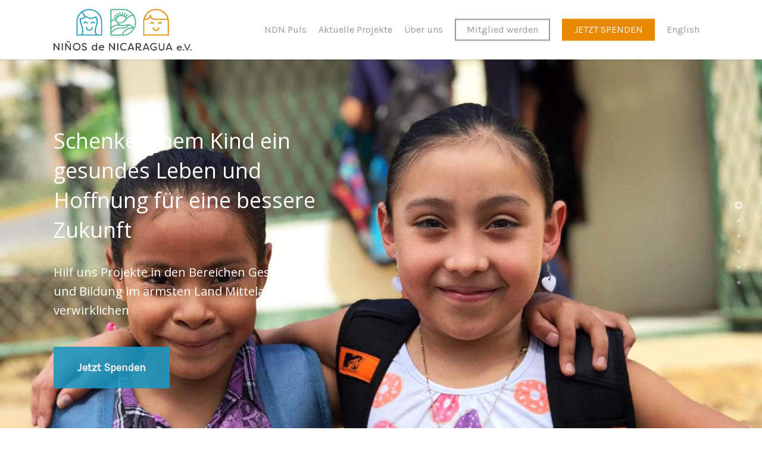

--- FILE ---
content_type: text/html; charset=UTF-8
request_url: https://www.ninosdenicaragua.de/m/
body_size: 22681
content:
<!DOCTYPE html>

<html lang="de" class="no-js">
<head>
	
	<meta charset="UTF-8">
	
	<meta name="viewport" content="width=device-width, initial-scale=1, maximum-scale=1, user-scalable=0" /><link rel="shortcut icon" href="https://www.ninosdenicaragua.de/wp-content/uploads/2018/07/favicon.ico" /><title>Home Mobile &#8211; Niños de Nicaragua e.V.</title>
<meta name='robots' content='max-image-preview:large' />
<link rel='dns-prefetch' href='//cdnjs.cloudflare.com' />
<link rel='dns-prefetch' href='//fonts.googleapis.com' />
<link rel="alternate" type="application/rss+xml" title="Niños de Nicaragua e.V. &raquo; Feed" href="https://www.ninosdenicaragua.de/feed/" />
<link rel="alternate" type="application/rss+xml" title="Niños de Nicaragua e.V. &raquo; Kommentar-Feed" href="https://www.ninosdenicaragua.de/comments/feed/" />
<script type="text/javascript">
window._wpemojiSettings = {"baseUrl":"https:\/\/s.w.org\/images\/core\/emoji\/14.0.0\/72x72\/","ext":".png","svgUrl":"https:\/\/s.w.org\/images\/core\/emoji\/14.0.0\/svg\/","svgExt":".svg","source":{"concatemoji":"https:\/\/www.ninosdenicaragua.de\/wp-includes\/js\/wp-emoji-release.min.js?ver=6.1.9"}};
/*! This file is auto-generated */
!function(e,a,t){var n,r,o,i=a.createElement("canvas"),p=i.getContext&&i.getContext("2d");function s(e,t){var a=String.fromCharCode,e=(p.clearRect(0,0,i.width,i.height),p.fillText(a.apply(this,e),0,0),i.toDataURL());return p.clearRect(0,0,i.width,i.height),p.fillText(a.apply(this,t),0,0),e===i.toDataURL()}function c(e){var t=a.createElement("script");t.src=e,t.defer=t.type="text/javascript",a.getElementsByTagName("head")[0].appendChild(t)}for(o=Array("flag","emoji"),t.supports={everything:!0,everythingExceptFlag:!0},r=0;r<o.length;r++)t.supports[o[r]]=function(e){if(p&&p.fillText)switch(p.textBaseline="top",p.font="600 32px Arial",e){case"flag":return s([127987,65039,8205,9895,65039],[127987,65039,8203,9895,65039])?!1:!s([55356,56826,55356,56819],[55356,56826,8203,55356,56819])&&!s([55356,57332,56128,56423,56128,56418,56128,56421,56128,56430,56128,56423,56128,56447],[55356,57332,8203,56128,56423,8203,56128,56418,8203,56128,56421,8203,56128,56430,8203,56128,56423,8203,56128,56447]);case"emoji":return!s([129777,127995,8205,129778,127999],[129777,127995,8203,129778,127999])}return!1}(o[r]),t.supports.everything=t.supports.everything&&t.supports[o[r]],"flag"!==o[r]&&(t.supports.everythingExceptFlag=t.supports.everythingExceptFlag&&t.supports[o[r]]);t.supports.everythingExceptFlag=t.supports.everythingExceptFlag&&!t.supports.flag,t.DOMReady=!1,t.readyCallback=function(){t.DOMReady=!0},t.supports.everything||(n=function(){t.readyCallback()},a.addEventListener?(a.addEventListener("DOMContentLoaded",n,!1),e.addEventListener("load",n,!1)):(e.attachEvent("onload",n),a.attachEvent("onreadystatechange",function(){"complete"===a.readyState&&t.readyCallback()})),(e=t.source||{}).concatemoji?c(e.concatemoji):e.wpemoji&&e.twemoji&&(c(e.twemoji),c(e.wpemoji)))}(window,document,window._wpemojiSettings);
</script>
<style type="text/css">
img.wp-smiley,
img.emoji {
	display: inline !important;
	border: none !important;
	box-shadow: none !important;
	height: 1em !important;
	width: 1em !important;
	margin: 0 0.07em !important;
	vertical-align: -0.1em !important;
	background: none !important;
	padding: 0 !important;
}
</style>
	<link rel='stylesheet' id='wp-block-library-css' href='https://www.ninosdenicaragua.de/wp-includes/css/dist/block-library/style.min.css?ver=6.1.9' type='text/css' media='all' />
<link rel='stylesheet' id='classic-theme-styles-css' href='https://www.ninosdenicaragua.de/wp-includes/css/classic-themes.min.css?ver=1' type='text/css' media='all' />
<style id='global-styles-inline-css' type='text/css'>
body{--wp--preset--color--black: #000000;--wp--preset--color--cyan-bluish-gray: #abb8c3;--wp--preset--color--white: #ffffff;--wp--preset--color--pale-pink: #f78da7;--wp--preset--color--vivid-red: #cf2e2e;--wp--preset--color--luminous-vivid-orange: #ff6900;--wp--preset--color--luminous-vivid-amber: #fcb900;--wp--preset--color--light-green-cyan: #7bdcb5;--wp--preset--color--vivid-green-cyan: #00d084;--wp--preset--color--pale-cyan-blue: #8ed1fc;--wp--preset--color--vivid-cyan-blue: #0693e3;--wp--preset--color--vivid-purple: #9b51e0;--wp--preset--gradient--vivid-cyan-blue-to-vivid-purple: linear-gradient(135deg,rgba(6,147,227,1) 0%,rgb(155,81,224) 100%);--wp--preset--gradient--light-green-cyan-to-vivid-green-cyan: linear-gradient(135deg,rgb(122,220,180) 0%,rgb(0,208,130) 100%);--wp--preset--gradient--luminous-vivid-amber-to-luminous-vivid-orange: linear-gradient(135deg,rgba(252,185,0,1) 0%,rgba(255,105,0,1) 100%);--wp--preset--gradient--luminous-vivid-orange-to-vivid-red: linear-gradient(135deg,rgba(255,105,0,1) 0%,rgb(207,46,46) 100%);--wp--preset--gradient--very-light-gray-to-cyan-bluish-gray: linear-gradient(135deg,rgb(238,238,238) 0%,rgb(169,184,195) 100%);--wp--preset--gradient--cool-to-warm-spectrum: linear-gradient(135deg,rgb(74,234,220) 0%,rgb(151,120,209) 20%,rgb(207,42,186) 40%,rgb(238,44,130) 60%,rgb(251,105,98) 80%,rgb(254,248,76) 100%);--wp--preset--gradient--blush-light-purple: linear-gradient(135deg,rgb(255,206,236) 0%,rgb(152,150,240) 100%);--wp--preset--gradient--blush-bordeaux: linear-gradient(135deg,rgb(254,205,165) 0%,rgb(254,45,45) 50%,rgb(107,0,62) 100%);--wp--preset--gradient--luminous-dusk: linear-gradient(135deg,rgb(255,203,112) 0%,rgb(199,81,192) 50%,rgb(65,88,208) 100%);--wp--preset--gradient--pale-ocean: linear-gradient(135deg,rgb(255,245,203) 0%,rgb(182,227,212) 50%,rgb(51,167,181) 100%);--wp--preset--gradient--electric-grass: linear-gradient(135deg,rgb(202,248,128) 0%,rgb(113,206,126) 100%);--wp--preset--gradient--midnight: linear-gradient(135deg,rgb(2,3,129) 0%,rgb(40,116,252) 100%);--wp--preset--duotone--dark-grayscale: url('#wp-duotone-dark-grayscale');--wp--preset--duotone--grayscale: url('#wp-duotone-grayscale');--wp--preset--duotone--purple-yellow: url('#wp-duotone-purple-yellow');--wp--preset--duotone--blue-red: url('#wp-duotone-blue-red');--wp--preset--duotone--midnight: url('#wp-duotone-midnight');--wp--preset--duotone--magenta-yellow: url('#wp-duotone-magenta-yellow');--wp--preset--duotone--purple-green: url('#wp-duotone-purple-green');--wp--preset--duotone--blue-orange: url('#wp-duotone-blue-orange');--wp--preset--font-size--small: 13px;--wp--preset--font-size--medium: 20px;--wp--preset--font-size--large: 36px;--wp--preset--font-size--x-large: 42px;--wp--preset--spacing--20: 0.44rem;--wp--preset--spacing--30: 0.67rem;--wp--preset--spacing--40: 1rem;--wp--preset--spacing--50: 1.5rem;--wp--preset--spacing--60: 2.25rem;--wp--preset--spacing--70: 3.38rem;--wp--preset--spacing--80: 5.06rem;}:where(.is-layout-flex){gap: 0.5em;}body .is-layout-flow > .alignleft{float: left;margin-inline-start: 0;margin-inline-end: 2em;}body .is-layout-flow > .alignright{float: right;margin-inline-start: 2em;margin-inline-end: 0;}body .is-layout-flow > .aligncenter{margin-left: auto !important;margin-right: auto !important;}body .is-layout-constrained > .alignleft{float: left;margin-inline-start: 0;margin-inline-end: 2em;}body .is-layout-constrained > .alignright{float: right;margin-inline-start: 2em;margin-inline-end: 0;}body .is-layout-constrained > .aligncenter{margin-left: auto !important;margin-right: auto !important;}body .is-layout-constrained > :where(:not(.alignleft):not(.alignright):not(.alignfull)){max-width: var(--wp--style--global--content-size);margin-left: auto !important;margin-right: auto !important;}body .is-layout-constrained > .alignwide{max-width: var(--wp--style--global--wide-size);}body .is-layout-flex{display: flex;}body .is-layout-flex{flex-wrap: wrap;align-items: center;}body .is-layout-flex > *{margin: 0;}:where(.wp-block-columns.is-layout-flex){gap: 2em;}.has-black-color{color: var(--wp--preset--color--black) !important;}.has-cyan-bluish-gray-color{color: var(--wp--preset--color--cyan-bluish-gray) !important;}.has-white-color{color: var(--wp--preset--color--white) !important;}.has-pale-pink-color{color: var(--wp--preset--color--pale-pink) !important;}.has-vivid-red-color{color: var(--wp--preset--color--vivid-red) !important;}.has-luminous-vivid-orange-color{color: var(--wp--preset--color--luminous-vivid-orange) !important;}.has-luminous-vivid-amber-color{color: var(--wp--preset--color--luminous-vivid-amber) !important;}.has-light-green-cyan-color{color: var(--wp--preset--color--light-green-cyan) !important;}.has-vivid-green-cyan-color{color: var(--wp--preset--color--vivid-green-cyan) !important;}.has-pale-cyan-blue-color{color: var(--wp--preset--color--pale-cyan-blue) !important;}.has-vivid-cyan-blue-color{color: var(--wp--preset--color--vivid-cyan-blue) !important;}.has-vivid-purple-color{color: var(--wp--preset--color--vivid-purple) !important;}.has-black-background-color{background-color: var(--wp--preset--color--black) !important;}.has-cyan-bluish-gray-background-color{background-color: var(--wp--preset--color--cyan-bluish-gray) !important;}.has-white-background-color{background-color: var(--wp--preset--color--white) !important;}.has-pale-pink-background-color{background-color: var(--wp--preset--color--pale-pink) !important;}.has-vivid-red-background-color{background-color: var(--wp--preset--color--vivid-red) !important;}.has-luminous-vivid-orange-background-color{background-color: var(--wp--preset--color--luminous-vivid-orange) !important;}.has-luminous-vivid-amber-background-color{background-color: var(--wp--preset--color--luminous-vivid-amber) !important;}.has-light-green-cyan-background-color{background-color: var(--wp--preset--color--light-green-cyan) !important;}.has-vivid-green-cyan-background-color{background-color: var(--wp--preset--color--vivid-green-cyan) !important;}.has-pale-cyan-blue-background-color{background-color: var(--wp--preset--color--pale-cyan-blue) !important;}.has-vivid-cyan-blue-background-color{background-color: var(--wp--preset--color--vivid-cyan-blue) !important;}.has-vivid-purple-background-color{background-color: var(--wp--preset--color--vivid-purple) !important;}.has-black-border-color{border-color: var(--wp--preset--color--black) !important;}.has-cyan-bluish-gray-border-color{border-color: var(--wp--preset--color--cyan-bluish-gray) !important;}.has-white-border-color{border-color: var(--wp--preset--color--white) !important;}.has-pale-pink-border-color{border-color: var(--wp--preset--color--pale-pink) !important;}.has-vivid-red-border-color{border-color: var(--wp--preset--color--vivid-red) !important;}.has-luminous-vivid-orange-border-color{border-color: var(--wp--preset--color--luminous-vivid-orange) !important;}.has-luminous-vivid-amber-border-color{border-color: var(--wp--preset--color--luminous-vivid-amber) !important;}.has-light-green-cyan-border-color{border-color: var(--wp--preset--color--light-green-cyan) !important;}.has-vivid-green-cyan-border-color{border-color: var(--wp--preset--color--vivid-green-cyan) !important;}.has-pale-cyan-blue-border-color{border-color: var(--wp--preset--color--pale-cyan-blue) !important;}.has-vivid-cyan-blue-border-color{border-color: var(--wp--preset--color--vivid-cyan-blue) !important;}.has-vivid-purple-border-color{border-color: var(--wp--preset--color--vivid-purple) !important;}.has-vivid-cyan-blue-to-vivid-purple-gradient-background{background: var(--wp--preset--gradient--vivid-cyan-blue-to-vivid-purple) !important;}.has-light-green-cyan-to-vivid-green-cyan-gradient-background{background: var(--wp--preset--gradient--light-green-cyan-to-vivid-green-cyan) !important;}.has-luminous-vivid-amber-to-luminous-vivid-orange-gradient-background{background: var(--wp--preset--gradient--luminous-vivid-amber-to-luminous-vivid-orange) !important;}.has-luminous-vivid-orange-to-vivid-red-gradient-background{background: var(--wp--preset--gradient--luminous-vivid-orange-to-vivid-red) !important;}.has-very-light-gray-to-cyan-bluish-gray-gradient-background{background: var(--wp--preset--gradient--very-light-gray-to-cyan-bluish-gray) !important;}.has-cool-to-warm-spectrum-gradient-background{background: var(--wp--preset--gradient--cool-to-warm-spectrum) !important;}.has-blush-light-purple-gradient-background{background: var(--wp--preset--gradient--blush-light-purple) !important;}.has-blush-bordeaux-gradient-background{background: var(--wp--preset--gradient--blush-bordeaux) !important;}.has-luminous-dusk-gradient-background{background: var(--wp--preset--gradient--luminous-dusk) !important;}.has-pale-ocean-gradient-background{background: var(--wp--preset--gradient--pale-ocean) !important;}.has-electric-grass-gradient-background{background: var(--wp--preset--gradient--electric-grass) !important;}.has-midnight-gradient-background{background: var(--wp--preset--gradient--midnight) !important;}.has-small-font-size{font-size: var(--wp--preset--font-size--small) !important;}.has-medium-font-size{font-size: var(--wp--preset--font-size--medium) !important;}.has-large-font-size{font-size: var(--wp--preset--font-size--large) !important;}.has-x-large-font-size{font-size: var(--wp--preset--font-size--x-large) !important;}
.wp-block-navigation a:where(:not(.wp-element-button)){color: inherit;}
:where(.wp-block-columns.is-layout-flex){gap: 2em;}
.wp-block-pullquote{font-size: 1.5em;line-height: 1.6;}
</style>
<link rel='stylesheet' id='post-timeline-reset-css' href='https://www.ninosdenicaragua.de/wp-content/plugins/codecanyon-sEvGehgY-post-timeline-wordpress-plugin/public/css/post-timeline.css?ver=5.3.4' type='text/css' media='all' />
<link rel='stylesheet' id='post-timeline-animate-css' href='https://www.ninosdenicaragua.de/wp-content/plugins/codecanyon-sEvGehgY-post-timeline-wordpress-plugin/public/css/animate.css?ver=5.3.4' type='text/css' media='all' />
<link rel='stylesheet' id='post-timeline-bootstrap-css' href='https://www.ninosdenicaragua.de/wp-content/plugins/codecanyon-sEvGehgY-post-timeline-wordpress-plugin/public/css/bootstrap.min.css?ver=5.3.4' type='text/css' media='all' />
<link rel='stylesheet' id='post-timeline-bootstrap-theme-css' href='https://www.ninosdenicaragua.de/wp-content/plugins/codecanyon-sEvGehgY-post-timeline-wordpress-plugin/public/css/bootstrap-theme.min.css?ver=5.3.4' type='text/css' media='all' />
<link rel='stylesheet' id='post-timeline-fontawsom-css' href='https://cdnjs.cloudflare.com/ajax/libs/font-awesome/4.7.0/css/font-awesome.css?ver=5.3.4' type='text/css' media='all' />
<link rel='stylesheet' id='contact-form-7-css' href='https://www.ninosdenicaragua.de/wp-content/plugins/contact-form-7/includes/css/styles.css?ver=5.6.4' type='text/css' media='all' />
<link rel='stylesheet' id='salient-social-css' href='https://www.ninosdenicaragua.de/wp-content/plugins/salient-social/css/style.css?ver=1.1' type='text/css' media='all' />
<style id='salient-social-inline-css' type='text/css'>

  .sharing-default-minimal .nectar-love.loved,
  body .nectar-social[data-color-override="override"].fixed > a:before, 
  body .nectar-social[data-color-override="override"].fixed .nectar-social-inner a,
  .sharing-default-minimal .nectar-social[data-color-override="override"] .nectar-social-inner a:hover {
    background-color: #1c97c0;
  }
  .nectar-social.hover .nectar-love.loved,
  .nectar-social.hover > .nectar-love-button a:hover,
  .nectar-social[data-color-override="override"].hover > div a:hover,
  #single-below-header .nectar-social[data-color-override="override"].hover > div a:hover,
  .nectar-social[data-color-override="override"].hover .share-btn:hover,
  .sharing-default-minimal .nectar-social[data-color-override="override"] .nectar-social-inner a {
    border-color: #1c97c0;
  }
  #single-below-header .nectar-social.hover .nectar-love.loved i,
  #single-below-header .nectar-social.hover[data-color-override="override"] a:hover,
  #single-below-header .nectar-social.hover[data-color-override="override"] a:hover i,
  #single-below-header .nectar-social.hover .nectar-love-button a:hover i,
  .nectar-love:hover i,
  .hover .nectar-love:hover .total_loves,
  .nectar-love.loved i,
  .nectar-social.hover .nectar-love.loved .total_loves,
  .nectar-social.hover .share-btn:hover, 
  .nectar-social[data-color-override="override"].hover .nectar-social-inner a:hover,
  .nectar-social[data-color-override="override"].hover > div:hover span,
  .sharing-default-minimal .nectar-social[data-color-override="override"] .nectar-social-inner a:not(:hover) i,
  .sharing-default-minimal .nectar-social[data-color-override="override"] .nectar-social-inner a:not(:hover) {
    color: #1c97c0;
  }
</style>
<link rel='stylesheet' id='give-styles-css' href='https://www.ninosdenicaragua.de/wp-content/plugins/give/assets/dist/css/give.css?ver=2.22.3' type='text/css' media='all' />
<link rel='stylesheet' id='give-donation-summary-style-frontend-css' href='https://www.ninosdenicaragua.de/wp-content/plugins/give/assets/dist/css/give-donation-summary.css?ver=2.22.3' type='text/css' media='all' />
<link rel='stylesheet' id='give-fee-recovery-css' href='https://www.ninosdenicaragua.de/wp-content/plugins/give-fee-recovery/assets/css/give-fee-recovery-frontend.min.css?ver=1.9.7' type='text/css' media='all' />
<link rel='stylesheet' id='give_ffm_frontend_styles-css' href='https://www.ninosdenicaragua.de/wp-content/plugins/give-form-field-manager/assets/dist/css/give-ffm-frontend.css?ver=2.0.3' type='text/css' media='all' />
<link rel='stylesheet' id='give_ffm_datepicker_styles-css' href='https://www.ninosdenicaragua.de/wp-content/plugins/give-form-field-manager/assets/dist/css/give-ffm-datepicker.css?ver=2.0.3' type='text/css' media='all' />
<link rel='stylesheet' id='give_recurring_css-css' href='https://www.ninosdenicaragua.de/wp-content/plugins/give-recurring/assets/css/give-recurring.css?ver=1.15.1' type='text/css' media='all' />
<link rel='stylesheet' id='font-awesome-css' href='https://www.ninosdenicaragua.de/wp-content/themes/salient-12/css/font-awesome.min.css?ver=4.6.4' type='text/css' media='all' />
<link rel='stylesheet' id='salient-grid-system-css' href='https://www.ninosdenicaragua.de/wp-content/themes/salient-12/css/grid-system.css?ver=12.1.0' type='text/css' media='all' />
<link rel='stylesheet' id='main-styles-css' href='https://www.ninosdenicaragua.de/wp-content/themes/salient-12/css/style.css?ver=12.1.0' type='text/css' media='all' />
<style id='main-styles-inline-css' type='text/css'>
html body[data-header-resize="1"] .container-wrap, html body[data-header-resize="0"] .container-wrap, body[data-header-format="left-header"][data-header-resize="0"] .container-wrap { padding-top: 0; }
</style>
<link rel='stylesheet' id='nectar-element-fancy-box-css' href='https://www.ninosdenicaragua.de/wp-content/themes/salient-12/css/elements/element-fancy-box.css?ver=12.1.0' type='text/css' media='all' />
<link rel='stylesheet' id='nectar-element-wpb-column-border-css' href='https://www.ninosdenicaragua.de/wp-content/themes/salient-12/css/elements/element-wpb-column-border.css?ver=12.1.0' type='text/css' media='all' />
<link rel='stylesheet' id='fancyBox-css' href='https://www.ninosdenicaragua.de/wp-content/themes/salient-12/css/plugins/jquery.fancybox.css?ver=3.3.1' type='text/css' media='all' />
<link rel='stylesheet' id='nectar_default_font_open_sans-css' href='https://fonts.googleapis.com/css?family=Open+Sans%3A300%2C400%2C600%2C700&#038;subset=latin%2Clatin-ext' type='text/css' media='all' />
<link rel='stylesheet' id='fullpage-css' href='https://www.ninosdenicaragua.de/wp-content/themes/salient-12/css/plugins/fullpage.css?ver=12.1.0' type='text/css' media='all' />
<link rel='stylesheet' id='responsive-css' href='https://www.ninosdenicaragua.de/wp-content/themes/salient-12/css/responsive.css?ver=12.1.0' type='text/css' media='all' />
<link rel='stylesheet' id='nectar-flickity-css' href='https://www.ninosdenicaragua.de/wp-content/themes/salient-12/css/plugins/flickity.css?ver=12.1.0' type='text/css' media='all' />
<link rel='stylesheet' id='skin-ascend-css' href='https://www.ninosdenicaragua.de/wp-content/themes/salient-12/css/ascend.css?ver=12.1.0' type='text/css' media='all' />
<link rel='stylesheet' id='js_composer_front-css' href='https://www.ninosdenicaragua.de/wp-content/plugins/js_composer_salient/assets/css/js_composer.min.css?ver=6.2.0' type='text/css' media='all' />
<link rel='stylesheet' id='dynamic-css-css' href='https://www.ninosdenicaragua.de/wp-content/themes/salient-12/css/salient-dynamic-styles.css?ver=26998' type='text/css' media='all' />
<style id='dynamic-css-inline-css' type='text/css'>
body,html{overflow:hidden;height:100%;}@media only screen and (min-width:1000px){body #ajax-content-wrap.no-scroll{min-height:calc(100vh - 100px);height:calc(100vh - 100px)!important;}}@media only screen and (min-width:1000px){#page-header-wrap.fullscreen-header,#page-header-wrap.fullscreen-header #page-header-bg,html:not(.nectar-box-roll-loaded) .nectar-box-roll > #page-header-bg.fullscreen-header,.nectar_fullscreen_zoom_recent_projects,#nectar_fullscreen_rows:not(.afterLoaded) > div{height:calc(100vh - 99px);}.wpb_row.vc_row-o-full-height.top-level,.wpb_row.vc_row-o-full-height.top-level > .col.span_12{min-height:calc(100vh - 99px);}html:not(.nectar-box-roll-loaded) .nectar-box-roll > #page-header-bg.fullscreen-header{top:100px;}.nectar-slider-wrap[data-fullscreen="true"]:not(.loaded),.nectar-slider-wrap[data-fullscreen="true"]:not(.loaded) .swiper-container{height:calc(100vh - 98px)!important;}.admin-bar .nectar-slider-wrap[data-fullscreen="true"]:not(.loaded),.admin-bar .nectar-slider-wrap[data-fullscreen="true"]:not(.loaded) .swiper-container{height:calc(100vh - 98px - 32px)!important;}}#nectar_fullscreen_rows{background-color:;}.wpb_column.right_margin_1px{margin-right:1px!important;}.wpb_column.left_margin_1px{margin-left:1px!important;}@media only screen and (max-width:999px){.nectar-fancy-box:not([data-style="parallax_hover"]):not([data-style="hover_desc"]).min_height_tablet_275px .inner,.nectar-fancy-box[data-style="parallax_hover"].min_height_tablet_275px .meta-wrap,.nectar-fancy-box[data-style="hover_desc"].min_height_tablet_275px{min-height:275px!important;}}@media only screen and (max-width:690px){.nectar-fancy-box:not([data-style="parallax_hover"]):not([data-style="hover_desc"]).min_height_phone_255px .inner,.nectar-fancy-box[data-style="parallax_hover"].min_height_phone_255px .meta-wrap,.nectar-fancy-box[data-style="hover_desc"].min_height_phone_255px{min-height:255px!important;}}
.flip-box-front i.icon-default-style {
    display: none !important;
}

.nectar-flip-box .flip-box-back .inner, .nectar-flip-box .flip-box-front .inner {
    padding: 0px 25px !important;
    margin: 0 0 0 0 !important;
}

.meta-comment-count {
    display: none !important;
}

.nectar-love {
    display: none !important;
    
}

/* hide off canvas menu on Desktop so a seperate mobile menu can be used */
ul.buttons[data-user-set-ocm="1"] li.slide-out-widget-area-toggle {
    display: none !important;
}
</style>
<link rel='stylesheet' id='redux-google-fonts-salient_redux-css' href='https://fonts.googleapis.com/css?family=Karla%3A400%7COpen+Sans%3A400%2C300%7CAcme%3A400&#038;subset=latin&#038;ver=1683835756' type='text/css' media='all' />
<script type='text/javascript' src='https://www.ninosdenicaragua.de/wp-includes/js/jquery/jquery.min.js?ver=3.6.1' id='jquery-core-js'></script>
<script type='text/javascript' src='https://www.ninosdenicaragua.de/wp-includes/js/jquery/jquery-migrate.min.js?ver=3.3.2' id='jquery-migrate-js'></script>
<script type='text/javascript' src='https://www.ninosdenicaragua.de/wp-includes/js/jquery/ui/core.min.js?ver=1.13.2' id='jquery-ui-core-js'></script>
<script type='text/javascript' src='https://www.ninosdenicaragua.de/wp-includes/js/jquery/ui/datepicker.min.js?ver=1.13.2' id='jquery-ui-datepicker-js'></script>
<script type='text/javascript' id='jquery-ui-datepicker-js-after'>
jQuery(function(jQuery){jQuery.datepicker.setDefaults({"closeText":"Schlie\u00dfen","currentText":"Heute","monthNames":["Januar","Februar","M\u00e4rz","April","Mai","Juni","Juli","August","September","Oktober","November","Dezember"],"monthNamesShort":["Jan.","Feb.","M\u00e4rz","Apr.","Mai","Juni","Juli","Aug.","Sep.","Okt.","Nov.","Dez."],"nextText":"Weiter","prevText":"Zur\u00fcck","dayNames":["Sonntag","Montag","Dienstag","Mittwoch","Donnerstag","Freitag","Samstag"],"dayNamesShort":["So.","Mo.","Di.","Mi.","Do.","Fr.","Sa."],"dayNamesMin":["S","M","D","M","D","F","S"],"dateFormat":"MM d, yy","firstDay":1,"isRTL":false});});
</script>
<script type='text/javascript' src='https://www.ninosdenicaragua.de/wp-includes/js/jquery/ui/mouse.min.js?ver=1.13.2' id='jquery-ui-mouse-js'></script>
<script type='text/javascript' src='https://www.ninosdenicaragua.de/wp-includes/js/jquery/ui/slider.min.js?ver=1.13.2' id='jquery-ui-slider-js'></script>
<script type='text/javascript' src='https://www.ninosdenicaragua.de/wp-includes/js/clipboard.min.js?ver=2.0.11' id='clipboard-js'></script>
<script type='text/javascript' src='https://www.ninosdenicaragua.de/wp-includes/js/plupload/moxie.min.js?ver=1.3.5' id='moxiejs-js'></script>
<script type='text/javascript' src='https://www.ninosdenicaragua.de/wp-includes/js/plupload/plupload.min.js?ver=2.1.9' id='plupload-js'></script>
<script type='text/javascript' src='https://www.ninosdenicaragua.de/wp-includes/js/underscore.min.js?ver=1.13.4' id='underscore-js'></script>
<script type='text/javascript' src='https://www.ninosdenicaragua.de/wp-includes/js/dist/vendor/regenerator-runtime.min.js?ver=0.13.9' id='regenerator-runtime-js'></script>
<script type='text/javascript' src='https://www.ninosdenicaragua.de/wp-includes/js/dist/vendor/wp-polyfill.min.js?ver=3.15.0' id='wp-polyfill-js'></script>
<script type='text/javascript' src='https://www.ninosdenicaragua.de/wp-includes/js/dist/dom-ready.min.js?ver=392bdd43726760d1f3ca' id='wp-dom-ready-js'></script>
<script type='text/javascript' src='https://www.ninosdenicaragua.de/wp-includes/js/dist/hooks.min.js?ver=4169d3cf8e8d95a3d6d5' id='wp-hooks-js'></script>
<script type='text/javascript' src='https://www.ninosdenicaragua.de/wp-includes/js/dist/i18n.min.js?ver=9e794f35a71bb98672ae' id='wp-i18n-js'></script>
<script type='text/javascript' id='wp-i18n-js-after'>
wp.i18n.setLocaleData( { 'text direction\u0004ltr': [ 'ltr' ] } );
</script>
<script type='text/javascript' id='wp-a11y-js-translations'>
( function( domain, translations ) {
	var localeData = translations.locale_data[ domain ] || translations.locale_data.messages;
	localeData[""].domain = domain;
	wp.i18n.setLocaleData( localeData, domain );
} )( "default", {"translation-revision-date":"2026-01-15 01:08:45+0000","generator":"GlotPress\/4.0.3","domain":"messages","locale_data":{"messages":{"":{"domain":"messages","plural-forms":"nplurals=2; plural=n != 1;","lang":"de"},"Notifications":["Benachrichtigungen"]}},"comment":{"reference":"wp-includes\/js\/dist\/a11y.js"}} );
</script>
<script type='text/javascript' src='https://www.ninosdenicaragua.de/wp-includes/js/dist/a11y.min.js?ver=ecce20f002eda4c19664' id='wp-a11y-js'></script>
<script type='text/javascript' id='plupload-handlers-js-extra'>
/* <![CDATA[ */
var pluploadL10n = {"queue_limit_exceeded":"Du hast versucht, zu viele Dateien in die Warteschlange zu stellen.","file_exceeds_size_limit":"%s \u00fcberschreitet das Upload-Limit f\u00fcr diese Website.","zero_byte_file":"Die ausgew\u00e4hlte Datei ist leer. Bitte versuch es mit einer anderen.","invalid_filetype":"Du bist leider nicht berechtigt, diesen Dateityp hochzuladen.","not_an_image":"Diese Datei ist keine Bilddatei. Bitte probiere eine andere Datei.","image_memory_exceeded":"Speicherkapazit\u00e4t \u00fcberschritten. Bitte versuche es mit einer kleineren Datei.","image_dimensions_exceeded":"Die Datei ist gr\u00f6\u00dfer als die Maximalgr\u00f6\u00dfe. Bitte verwende eine kleinere Datei.","default_error":"Bei dem Upload ist ein Fehler aufgetreten. Bitte versuche es sp\u00e4ter erneut.","missing_upload_url":"Die Konfiguration ist fehlerhaft. Bitte wende dich an deinen Serveradministrator.","upload_limit_exceeded":"Du kannst nur 1 Datei hochladen.","http_error":"Unerwartete Antwort des Servers. Die Datei wurde m\u00f6glicherweise erfolgreich hochgeladen. Schau in der Mediathek nach oder lade die Seite neu.","http_error_image":"Der Server kann das Bild nicht verarbeiten. Dies kann vorkommen, wenn der Server besch\u00e4ftigt ist oder nicht genug Ressourcen hat, um die Aufgabe abzuschlie\u00dfen. Es k\u00f6nnte helfen, ein kleineres Bild hochzuladen. Die maximale Gr\u00f6\u00dfe sollte 2560\u00a0Pixel nicht \u00fcberschreiten.","upload_failed":"Der Upload ist fehlgeschlagen.","big_upload_failed":"Bitte versuche, diese Datei mit dem %1$sBrowser-Uploader%2$s hochzuladen.","big_upload_queued":"%s \u00fcberschreitet das Upload-Limit f\u00fcr den Mehrdateien-Uploader.","io_error":"IO-Fehler.","security_error":"Sicherheitsfehler.","file_cancelled":"Datei abgebrochen.","upload_stopped":"Upload gestoppt.","dismiss":"Verwerfen","crunching":"Wird verarbeitet\u00a0\u2026","deleted":"in den Papierkorb verschoben.","error_uploading":"\u201e%s\u201c konnte nicht hochgeladen werden.","unsupported_image":"Dieses Bild kann nicht in einem Webbrowser dargestellt werden. F\u00fcr ein optimales Ergebnis konvertiere es vor dem Hochladen in das JPEG-Format.","noneditable_image":"Der Webserver kann dieses Bild nicht verarbeiten. Bitte konvertiere es vor dem Hochladen in JPEG oder PNG.","file_url_copied":"Die Datei-URL wurde in deine Zwischenablage kopiert"};
/* ]]> */
</script>
<script type='text/javascript' src='https://www.ninosdenicaragua.de/wp-includes/js/plupload/handlers.min.js?ver=6.1.9' id='plupload-handlers-js'></script>
<script type='text/javascript' id='give_ffm_frontend-js-extra'>
/* <![CDATA[ */
var give_ffm_frontend = {"ajaxurl":"https:\/\/www.ninosdenicaragua.de\/wp-admin\/admin-ajax.php","error_message":"Please complete all required fields","submit_button_text":"Donate Now","nonce":"838bdb015b","confirmMsg":"Are you sure?","i18n":{"timepicker":{"choose_time":"Choose Time","time":"Time","hour":"Hour","minute":"Minute","second":"Second","done":"Done","now":"Now"},"repeater":{"max_rows":"You have added the maximum number of fields allowed."}},"plupload":{"url":"https:\/\/www.ninosdenicaragua.de\/wp-admin\/admin-ajax.php?nonce=1c0b507b1b","flash_swf_url":"https:\/\/www.ninosdenicaragua.de\/wp-includes\/js\/plupload\/plupload.flash.swf","filters":[{"title":"Allowed Files","extensions":"*"}],"multipart":true,"urlstream_upload":true}};
/* ]]> */
</script>
<script type='text/javascript' src='https://www.ninosdenicaragua.de/wp-content/plugins/give-form-field-manager/assets/dist/js/give-ffm-frontend.js?ver=2.0.3' id='give_ffm_frontend-js'></script>
<script type='text/javascript' id='give-js-extra'>
/* <![CDATA[ */
var give_global_vars = {"ajaxurl":"https:\/\/www.ninosdenicaragua.de\/wp-admin\/admin-ajax.php","checkout_nonce":"5ceca20296","currency":"EUR","currency_sign":"\u20ac","currency_pos":"before","thousands_separator":".","decimal_separator":",","no_gateway":"Bitte w\u00e4hle eine Zahlungsmethode.","bad_minimum":"Der Mindestspendenbetrag f\u00fcr dieses Formular ist","bad_maximum":"Der maximale individuelle Spendenbetrag f\u00fcr dieses Formular ist","general_loading":"Wird geladen...","purchase_loading":"Bitte warten...","textForOverlayScreen":"<h3>Processing...<\/h3><p>This will only take a second!<\/p>","number_decimals":"2","is_test_mode":"","give_version":"2.22.3","magnific_options":{"main_class":"give-modal","close_on_bg_click":false},"form_translation":{"payment-mode":"Bitte Zahlungsart ausw\u00e4hlen.","give_first":"Bitte gib deinen Vornamen ein.","give_last":"Please enter your last name.","give_email":"Bitte gib eine g\u00fcltige Email-Adresse ein.","give_user_login":"Ung\u00fcltige E-Mail-Adresse oder Benutzername","give_user_pass":"Gib ein Passwort ein","give_user_pass_confirm":"Gib die Passwort-Best\u00e4tigung ein.","give_agree_to_terms":"Du musst den Gesch\u00e4ftsbedingungen zustimmen."},"confirm_email_sent_message":"Bitte rufe deine E-Mails ab und klicke auf den Link, um auf deine vollst\u00e4ndige Spendenhistorie zuzugreifen.","ajax_vars":{"ajaxurl":"https:\/\/www.ninosdenicaragua.de\/wp-admin\/admin-ajax.php","ajaxNonce":"dc6119e161","loading":"Wird geladen","select_option":"Bitte Option ausw\u00e4hlen","default_gateway":"paypal","permalinks":"1","number_decimals":2},"cookie_hash":"ed1a2a1f03952af250a8ccc17395bffb","session_nonce_cookie_name":"wp-give_session_reset_nonce_ed1a2a1f03952af250a8ccc17395bffb","session_cookie_name":"wp-give_session_ed1a2a1f03952af250a8ccc17395bffb","delete_session_nonce_cookie":"0"};
var giveApiSettings = {"root":"https:\/\/www.ninosdenicaragua.de\/wp-json\/give-api\/v2\/","rest_base":"give-api\/v2"};
/* ]]> */
</script>
<script type='text/javascript' id='give-js-translations'>
( function( domain, translations ) {
	var localeData = translations.locale_data[ domain ] || translations.locale_data.messages;
	localeData[""].domain = domain;
	wp.i18n.setLocaleData( localeData, domain );
} )( "give", {"translation-revision-date":"2022-10-20 18:00:21+0000","generator":"GlotPress\/4.0.0-alpha.3","domain":"messages","locale_data":{"messages":{"":{"domain":"messages","plural-forms":"nplurals=2; plural=n != 1;","lang":"de"},"Dismiss this notice.":["Diesen Hinweis verwerfen."]}},"comment":{"reference":"assets\/dist\/js\/give.js"}} );
</script>
<script type='text/javascript' src='https://www.ninosdenicaragua.de/wp-content/plugins/give/assets/dist/js/give.js?ver=ed08df03f0900ead' id='give-js'></script>
<script type='text/javascript' id='give-fee-recovery-js-extra'>
/* <![CDATA[ */
var give_fee_recovery_object = {"give_fee_zero_based_currency":"[\"JPY\",\"KRW\",\"CLP\",\"ISK\",\"BIF\",\"DJF\",\"GNF\",\"KHR\",\"KPW\",\"LAK\",\"LKR\",\"MGA\",\"MZN\",\"VUV\"]"};
/* ]]> */
</script>
<script type='text/javascript' src='https://www.ninosdenicaragua.de/wp-content/plugins/give-fee-recovery/assets/js/give-fee-recovery-public.min.js?ver=1.9.7' id='give-fee-recovery-js'></script>
<script type='text/javascript' id='give_recurring_script-js-extra'>
/* <![CDATA[ */
var Give_Recurring_Vars = {"email_access":"1","pretty_intervals":{"1":"Every","2":"Every two","3":"Every three","4":"Every four","5":"Every five","6":"Every six"},"pretty_periods":{"day":"Daily","week":"Weekly","month":"Monthly","quarter":"Quarterly","half-year":"Semi-Annually","year":"Yearly"},"messages":{"daily_forbidden":"The selected payment method does not support daily recurring giving. Please select another payment method or supported giving frequency.","confirm_cancel":"Are you sure you want to cancel this subscription?"},"multi_level_message_pre_text":"You have chosen to donate"};
/* ]]> */
</script>
<script type='text/javascript' src='https://www.ninosdenicaragua.de/wp-content/plugins/give-recurring/assets/js/give-recurring.js?ver=1.15.1' id='give_recurring_script-js'></script>
<link rel="https://api.w.org/" href="https://www.ninosdenicaragua.de/wp-json/" /><link rel="alternate" type="application/json" href="https://www.ninosdenicaragua.de/wp-json/wp/v2/pages/2345" /><link rel="EditURI" type="application/rsd+xml" title="RSD" href="https://www.ninosdenicaragua.de/xmlrpc.php?rsd" />
<link rel="wlwmanifest" type="application/wlwmanifest+xml" href="https://www.ninosdenicaragua.de/wp-includes/wlwmanifest.xml" />
<meta name="generator" content="WordPress 6.1.9" />
<link rel="canonical" href="https://www.ninosdenicaragua.de/m/" />
<link rel='shortlink' href='https://www.ninosdenicaragua.de/?p=2345' />
<link rel="alternate" type="application/json+oembed" href="https://www.ninosdenicaragua.de/wp-json/oembed/1.0/embed?url=https%3A%2F%2Fwww.ninosdenicaragua.de%2Fm%2F" />
<link rel="alternate" type="text/xml+oembed" href="https://www.ninosdenicaragua.de/wp-json/oembed/1.0/embed?url=https%3A%2F%2Fwww.ninosdenicaragua.de%2Fm%2F&#038;format=xml" />
<style type="text/css">.h2 {font-size: 30px !important;}
.h3 {font-size: 30px !important;}</style><meta name="generator" content="Give v2.22.3" />
<script type="text/javascript"> var root = document.getElementsByTagName( "html" )[0]; root.setAttribute( "class", "js" ); </script><meta name="generator" content="Powered by WPBakery Page Builder - drag and drop page builder for WordPress."/>
		<style type="text/css" id="wp-custom-css">
			.give-wrap {
	font-family: "Open Sans" !important;
	padding: 0 0 0 0 !important;
}

.give-form-title {
	display: none !important;
	margin: 0 0 15px 0 !important;
	font-family: "Open Sans" !important;
}

.entry-title {
	font-size: 45px !important;
	font-weight: 700 !important;
	font-family: "Open Sans" !important;
}

.give-goal-progress .income {
	font-size: 25px !important;
	font-weight: 600 !important;
		font-family: "Open Sans" !important;
}

.give-goal-progress .raised {
	font-size: 25px !important;
	font-weight: 600 !important;
		font-family: "Open Sans" !important;
}

.give-goal-progress {
	font-size: 25px !important;
}

.give-donation-level-btn {
	background-color: #3ab787;
	border-width: 0px !important;
	color: #fff !important;
	padding: 10px 15px !important;
}

.give-btn-modal {
	font-size: 18px !important;
	color: #fff !important;
	border: none !important;
}

 .give-btn.give-btn-modal {
	padding: 16px 22px !important;
	 background-color: #f7931a  !important;
}

.give-currency-symbol {
	display: none !important;
}

.give-payment-mode-label {
	border: none !important;
	margin: 0 0 30px 0 !important;
	padding-top: 15px !important;
}

.give-submit {
	font-size: 27px !important;
}

.give-btn {	padding: 15px 20px !important;
	margin: 0 0 0 0 !important;
	background-color: #3ab787 !important;
}

#give-email-wrap .text {
	margin: 2px 0 0 0 !important;
}

#give-first-name-wrap .text {
	font-size: 12px !important;
	position: static !important;
}

#give-first {
	margin: -5px 0 0 0 !important;
}

#give-last-name-wrap .text {
	font-size: 12px !important;
	position: static !important;
}

#give-last {
	margin: -5px 0 0 0 !important;
}

#give_purchase_form_wrap {
	margin: 20px 0 0 0 !important;
}

.input-group-addon-ct.from {
	width: 40% !important;
	background-color: #3ab787 !important;
	color: #fff !important;
	font-size: 13px !important;
}

.input-group-addon-ct.to {
	width: 40% !important;
	background-color: #3ab787 !important;
	color: #fff !important;
	font-size: 14px !important;
	border-width: 0px !important;
	padding: 11px !important;
}

.input-group-ct {
	width: 80% !important;
}

.give-submit {
	font-size: 20px !important;
}

.excerpt {
	display: none !important;
}

.nectar-button.see-through-2.large {
	display: none !important;
}

.comments-section {
	display: none !important;
}

/*timeline*/

.at-read-more {color: #fff !important; 
font-size: 14px !important;
margin: 0 0 35px 0 !important;}

.ptl-desc {
	font-size: 20px !important; 
	font-style: normal !important;     margin: 35px 0 35px 0 !important;
  line-height: 25px !important;}

.p-tl-cont.ptl-tmpl-3.timeline_section .timeline_box:nth-of-type(even) em.tag {
  font-style: normal !important;
  font-size: 22px !important;
  font-weight: 600 !important;
  padding-right: 20px !important;
}

.p-tl-cont.ptl-tmpl-3.timeline_section .timeline_box:nth-of-type(odd) em.tag {
  font-style: normal !important;
  font-size: 22px !important;
  font-weight: 600 !important;
  padding-left: 20px !important;
}

.p-tl-cont.ptl-tmpl-3.timeline_section .timeline_details h2 {
  font-size: 30px !important;
  font-weight: 600 !important;
	line-height: 37px !important;
}

.p-tl-cont.ptl-tmpl-3.timeline_section .row.timeline_box .timeline_details h2 {
  font-style: normal !important;
  font-size: 30px !important;
  font-weight: 600 !important;
  padding-left: 0px !important;
	line-height: 37px !important;
}

.p-tl-cont.ptl-tmpl-3.timeline_section .timeline_details h3 {
  font-size: 30px !important;
  font-weight: 600 !important;
	line-height: 37px !important;
}

.p-tl-cont.ptl-tmpl-3.timeline_section .row.timeline_box .timeline_details h3 {
  font-style: normal !important;
  font-size: 30px !important;
  font-weight: 600 !important;
  padding-left: 0px !important;
	line-height: 37px !important;
}

.p-tl-cont.ptl-tmpl-3.timeline_section .row.timeline_box {
  position: relative !important;
  min-height: 350px !important;
}

.p-tl-cont#p-tl-cont.timeline_section .ptl-preloder {
  position: absolute;
  top: 0;
  left: 0;
  width: 100%;
  height: 100%;
  background: #fff !important;
  z-index: 9999999999999;
}


/* Nectar Slider h2 Background */
.swiper-slide .content h2 {
    background: rgba(0, 0, 0, 0.5) none repeat scroll 0 0 !important;
    box-decoration-break: clone !important;
    box-shadow: 10px 0 0 rgba(0, 0, 0, 0.5), -10px 0 0 rgba(0, 0, 0, 0.5) !important;
    display: inline-flex !important;
	  top: 20px !important;	  
	  left: 10px !important;
    padding: 3px 0 !important;
    position: relative !important;
	  font-size: 50px !important;
}

.swiper-slide .content p {
    background: rgba(0, 0, 0, 0) none repeat scroll 0 0 !important;
    box-decoration-break: clone !important;
    box-shadow: 0 0 0 rgba(0, 0, 0, 0), 0 0 0 rgba(0, 0, 0, 0) !important;
    display: inline-flex !important;
	  top: 20px !important;
    padding: 0 !important;
    position: relative !important;
}

.icon.fadeIn.panim {
    background-color: transparent !important;
}


/*mobile*/

@media only screen and (max-width: 768px) and (min-width: 1px) {
.vc_col-sm-6 h1.vc_custom_heading  {
	font-size: 18px !important;
	line-height: 25px !important;
	margin: 260px 0 0 0 !important;
	padding: 10px 0 10px 15px !important;
	background-color: #3ab787 !important;
	opacity: 0.9 !important;
}
	
	div#mobile-menu {
    background-color: #1c98c0 !important;
}
	
.vc_custom_1529263634280 {
	display: none !important;
	}
	
.fp-nav .fp-tooltip {
	display: none !important;
}	
	
.row-bg-wrap .inner-wrap .row-bg.using-image {
	background: url('/wp-content/uploads/ftp-images/mobile-hero.jpg') !important;
	background-size: cover !important;
  background-position: 0px 0px !important;
	background-repeat: no-repeat !important;
	background-color: #289cc1 !important; 
}
	
.nectar-button.jumbo.regular {
		background-color: #f7931a !important;
	opacity: 1 !important;
	}	
	
.vc_col-sm-12.wpb_column.column_container.vc_column_container.col.centered-text.padding-4-percent.instance-5.no-left-margin {
	margin: -40px 0 40px 0 !important;
	background-image: none !important;
	background-color: transparent !important; 
}
	.vc_custom_heading.vc_custom_1529481301048 {
	font-size: 24px !important;
	}
	
.vc_custom_heading.wpb_animate_when_almost_visible.wpb_slideInRight.slideInRight.vc_custom_1529261441382.animated.wpb_start_animation {
	margin: -0px !important;
	}
	
h3 {font-size: 24px !important
}
	
h3.vc_custom_heading {font-size: 18px !important
}
	
.vc_col-sm-8.wpb_column.column_container.vc_column_container.col.neg-marg.padding-7-percent.instance-19.no-left-margin {
	padding: 0 !important;
	margin: 0 !important;
	}
	
.vc_custom_heading.wpb_animate_when_almost_visible.wpb_fadeIn.fadeIn.vc_custom_1529934428071.animated.wpb_start_animation {
	font-size: 16px !important;
	background-color: transparent !important;
	margin: 0 0 20px 0 !important;
	}

.vc_custom_heading.wpb_animate_when_almost_visible.wpb_fadeIn.fadeIn.vc_custom_1529251467805.animated.wpb_start_animation {
	font-size: 14px !important;
	font-weight: bold !important;
	background-color: transparent !important;
	margin: 5px 0 0 0 !important;
	}
		
.vc_col-sm-6.wpb_column.column_container.vc_column_container.col.padding-5-percent.instance-25.no-left-margin	{
	display: none !important;
	}
	
.vc_col-sm-6.wpb_column.column_container.vc_column_container.col.padding-5-percent.instance-26.no-left-margin	{
	display: none !important;
	}
	
.vc_col-sm-6.wpb_column.column_container.vc_column_container.col.padding-5-percent.instance-28.no-left-margin {
	display: none !important;
	}
	
.nectar-milestone {
	margin: 30px 0 0 0 !important;
	}	
	.vc_custom_heading.vc_custom_1529339285782{
	font-size: 20px !important;
	background-color: transparent !important;
	margin: 0 0 20px 0 !important;
}
	
.vc_custom_heading.vc_custom_1529264651430	
{	font-size: 15px !important;
	background-color: transparent !important;
	margin: 0 0 0px 0 !important;
}
	
.vc_custom_heading.vc_custom_1529251378411
	{	font-size: 15px !important;
	background-color: transparent !important;
	margin: 0 0 30px 0 !important;
}
	
.col.span_12.dark.left	{
	padding: 0px !important;
	 margin: 0px !important;
	}
	
.vc_col-sm-8.wpb_column.column_container.vc_column_container.col.boxed.padding-3-percent.instance-29.no-left-margin {
	margin: 10px 0 30px 0 !important;
	}
	
	.give-text-input.give-amount-top {
	height: 40px !important;
	}
	
.vc_custom_heading.vc_custom_1536501600904
		{	font-size: 22px !important;
	background-color: transparent !important;
	margin: 10px 0 0 0 !important;
}			
	
.vc_column-inner .wpb_wrapper .vc_custom_heading.vc_custom_1532529391520 {
font-size: 20px !important;	
margin: 0 0 35px 0;	
	}
	
.vc_column-inner .wpb_wrapper .vc_custom_heading.vc_custom_1532529381237 {
font-size: 20px !important;	
margin: 0 0 35px 0;	
	}
	
.wpb_row.vc_row-fluid.vc_row.inner_row.standard_section.vc_custom_1529481479537 {
		margin: 60px 0 0 0 !important;
	font-size: 24px !important;
	}
	
	
/*timeline*/

.at-read-more {color: #fff !important; font-size: 14px !important; margin: -80px 0 0 0  !important;}

.ptl-desc {font-size: 15px !important; 
	font-style: normal !important;     margin: 20px 0 115px 0 !important; 
	position: relative !important;
	line-height: 22px !important;
	}
	
.col-sm-8 {margin: -20px 0 0 0 !important;}
	
.col-sm-2 {margin: -60px 0 0 0 !important;}

.p-tl-cont.ptl-tmpl-3.timeline_section .timeline_box:nth-of-type(even) em.tag {
  font-style: normal !important;
  font-size: 16px !important;
  font-weight: 600 !important;
  padding-right: 0px !important;
}

.p-tl-cont.ptl-tmpl-3.timeline_section .timeline_box:nth-of-type(odd) em.tag {
  font-style: normal !important;
  font-size: 16px !important;
  font-weight: 600 !important;
  padding-left: 0px !important;
}

.p-tl-cont.ptl-tmpl-3.timeline_section .timeline_details h2 {
  font-size: 20px !important;
  font-weight: 600 !important;
	line-height: 28px !important;
}
	
.p-tl-cont.ptl-tmpl-3.timeline_section .row.timeline_box .timeline_details h2 {
  font-style: normal !important;
  font-size: 20px !important;
  font-weight: 600 !important;
  padding-left: 0px !important;
	line-height: 28px !important;
}

.p-tl-cont.ptl-tmpl-3.timeline_section .timeline_details h3 {
  font-size: 20px !important;
  font-weight: 600 !important;
	line-height: 28px !important;
}
	
.p-tl-cont.ptl-tmpl-3.timeline_section .row.timeline_box .timeline_details h3 {
  font-style: normal !important;
  font-size: 20px !important;
  font-weight: 600 !important;
  padding-left: 0px !important;
	line-height: 28px !important;
}

.p-tl-cont.ptl-tmpl-3.timeline_section .row.timeline_box {
  position: relative !important;
  min-height: 350px !important;
}

.p-tl-cont#p-tl-cont.timeline_section .ptl-preloder {
  position: absolute;
  top: 0;
  left: 0;
  width: 100%;
  height: 100%;
  background: #fff !important;
  z-index: 9999999999999;
}	
	
.icon.fadeIn.panim {
  margin-top: -60px !important;
	z-index: 1 !important;
}
	

}
		</style>
		<style type="text/css" data-type="vc_shortcodes-custom-css">.vc_custom_1604746684210{margin-top: -50px !important;}.vc_custom_1529263634280{margin-top: 30px !important;margin-bottom: 30px !important;}.vc_custom_1595257330913{margin-bottom: 45px !important;}.vc_custom_1604745557248{margin-right: 15px !important;margin-left: 15px !important;padding-top: 25px !important;padding-right: 25px !important;padding-bottom: 25px !important;padding-left: 25px !important;}.vc_custom_1604745572071{margin-right: 15px !important;margin-left: 15px !important;padding-top: 25px !important;padding-right: 25px !important;padding-bottom: 25px !important;padding-left: 25px !important;}.vc_custom_1604747011030{margin-right: 15px !important;margin-left: 15px !important;padding-top: 25px !important;padding-right: 25px !important;padding-bottom: 25px !important;padding-left: 25px !important;}.vc_custom_1604744899196{margin-top: 10px !important;margin-bottom: 20px !important;}.vc_custom_1595282469087{margin-top: 10px !important;margin-bottom: 35px !important;}.vc_custom_1604746866458{padding-top: 8% !important;padding-right: 8% !important;padding-bottom: 8% !important;padding-left: 8% !important;}.vc_custom_1604746880951{padding-top: 8% !important;padding-right: 8% !important;padding-bottom: 8% !important;padding-left: 8% !important;}.vc_custom_1766235989346{margin-bottom: 20px !important;padding-top: 8% !important;padding-right: 8% !important;padding-bottom: 8% !important;padding-left: 8% !important;}.vc_custom_1604744363798{margin-top: 40px !important;margin-bottom: 30px !important;}.vc_custom_1604251976636{margin-top: -10px !important;margin-bottom: 35px !important;}.vc_custom_1604744587688{margin-top: 10px !important;margin-bottom: 25px !important;}.vc_custom_1604744609909{margin-top: -45px !important;margin-bottom: 40px !important;}.vc_custom_1667738876858{margin-top: 20px !important;}.vc_custom_1667819323034{padding-bottom: 20px !important;}.vc_custom_1667738896802{margin-top: 20px !important;}.vc_custom_1667739023349{margin-top: -20px !important;padding-bottom: 5px !important;}</style><noscript><style> .wpb_animate_when_almost_visible { opacity: 1; }</style></noscript>	
</head>


<body class="page-template-default page page-id-2345 give-recurring nectar-auto-lightbox ascend nectar_using_pfsr nectar-no-flex-height wpb-js-composer js-comp-ver-6.2.0 vc_responsive" data-footer-reveal="1" data-footer-reveal-shadow="none" data-header-format="default" data-body-border="off" data-boxed-style="" data-header-breakpoint="1000" data-dropdown-style="minimal" data-cae="easeOutCubic" data-cad="750" data-megamenu-width="contained" data-aie="none" data-ls="fancybox" data-apte="standard" data-hhun="1" data-fancy-form-rcs="default" data-form-style="minimal" data-form-submit="regular" data-is="minimal" data-button-style="default" data-user-account-button="false" data-flex-cols="true" data-col-gap="default" data-header-inherit-rc="false" data-header-search="false" data-animated-anchors="true" data-ajax-transitions="false" data-full-width-header="false" data-slide-out-widget-area="true" data-slide-out-widget-area-style="slide-out-from-right" data-user-set-ocm="1" data-loading-animation="none" data-bg-header="true" data-responsive="1" data-ext-responsive="true" data-header-resize="0" data-header-color="light" data-transparent-header="false" data-cart="false" data-remove-m-parallax="" data-remove-m-video-bgs="" data-m-animate="0" data-force-header-trans-color="light" data-smooth-scrolling="0" data-permanent-transparent="false" >
	
	<script type="text/javascript"> if(navigator.userAgent.match(/(Android|iPod|iPhone|iPad|BlackBerry|IEMobile|Opera Mini)/)) { document.body.className += " using-mobile-browser "; } </script>	
	<div id="header-space"  data-header-mobile-fixed='false'></div> 
	
		
	<div id="header-outer" data-has-menu="true" data-has-buttons="yes" data-header-button_style="default" data-using-pr-menu="false" data-mobile-fixed="false" data-ptnm="false" data-lhe="animated_underline" data-user-set-bg="#ffffff" data-format="default" data-permanent-transparent="false" data-megamenu-rt="0" data-remove-fixed="1" data-header-resize="0" data-cart="false" data-transparency-option="0" data-box-shadow="small" data-shrink-num="6" data-using-secondary="0" data-using-logo="1" data-logo-height="70" data-m-logo-height="40" data-padding="15" data-full-width="false" data-condense="false" >
		
		
<header id="top">
	<div class="container">
		<div class="row">
			<div class="col span_3">
				<a id="logo" href="https://www.ninosdenicaragua.de" data-supplied-ml-starting-dark="false" data-supplied-ml-starting="false" data-supplied-ml="false" >
					<img class="stnd  dark-version" alt="Niños de Nicaragua e.V." src="https://www.ninosdenicaragua.de/wp-content/uploads/2018/10/ndn-ev-website-logo-final.png"  /> 
				</a>
				
							</div><!--/span_3-->
			
			<div class="col span_9 col_last">
									<div class="slide-out-widget-area-toggle mobile-icon slide-out-from-right" data-custom-color="false" data-icon-animation="simple-transform">
						<div> <a href="#sidewidgetarea" aria-label="Navigation Menu" aria-expanded="false" class="closed">
							<span aria-hidden="true"> <i class="lines-button x2"> <i class="lines"></i> </i> </span>
						</a></div> 
					</div>
								
									
					<nav>
						
						<ul class="sf-menu">	
							<li id="menu-item-1772" class="menu-item menu-item-type-post_type menu-item-object-page menu-item-1772"><a href="https://www.ninosdenicaragua.de/puls/">NDN Puls</a></li>
<li id="menu-item-193" class="menu-item menu-item-type-custom menu-item-object-custom menu-item-home menu-item-193"><a href="https://www.ninosdenicaragua.de/#aktuell">Aktuelle Projekte</a></li>
<li id="menu-item-753" class="menu-item menu-item-type-custom menu-item-object-custom menu-item-home menu-item-753"><a href="https://www.ninosdenicaragua.de/#ueber-uns">Über uns</a></li>
<li id="menu-item-2547" class="menu-item menu-item-type-custom menu-item-object-custom button_bordered menu-item-2547"><a href="https://ninosdenicaragua.de/dokumente/beitrittserklaerung-ninos-de-nicaragua-ev.pdf">Mitglied werden</a></li>
<li id="menu-item-194" class="menu-item menu-item-type-custom menu-item-object-custom menu-item-home button_solid_color_2 menu-item-194"><a href="https://www.ninosdenicaragua.de/#spenden">JETZT SPENDEN</a></li>
<li id="menu-item-2666" class="menu-item menu-item-type-custom menu-item-object-custom menu-item-2666"><a href="https://ninosdenicaragua.de/en/">English</a></li>
						</ul>
						

													<ul class="buttons sf-menu" data-user-set-ocm="1">
								
								<li class="slide-out-widget-area-toggle" data-icon-animation="simple-transform" data-custom-color="false"><div> <a href="#sidewidgetarea" aria-label="Navigation Menu" aria-expanded="false" class="closed"> <span aria-hidden="true"> <i class="lines-button x2"> <i class="lines"></i> </i> </span> </a> </div></li>								
							</ul>
												
					</nav>
					
										
				</div><!--/span_9-->
				
								
			</div><!--/row-->
					</div><!--/container-->
	</header>
		
	</div>
	
	
<div id="search-outer" class="nectar">
	<div id="search">
		<div class="container">
			 <div id="search-box">
				 <div class="inner-wrap">
					 <div class="col span_12">
						  <form role="search" action="https://www.ninosdenicaragua.de/" method="GET">
															<input type="text" name="s" id="s" value="Start Typing..." data-placeholder="Start Typing..." />
															
												</form>
					</div><!--/span_12-->
				</div><!--/inner-wrap-->
			 </div><!--/search-box-->
			 <div id="close"><a href="#">
				<span class="icon-salient-x" aria-hidden="true"></span>				 </a></div>
		 </div><!--/container-->
	</div><!--/search-->
</div><!--/search-outer-->
	
	<div id="ajax-content-wrap">
		
		
<div class="container-wrap">
	<div class=" main-content">
		<div class="row">
			
			<div id="nectar_fullscreen_rows" data-animation="none" data-row-bg-animation="none" data-animation-speed="medium" data-content-overflow="hidden" data-mobile-disable="on" data-dot-navigation="tooltip" data-footer="default" data-anchors="on">
		<div id="fws_696ff3089d90b" data-fullscreen-anchor-id="start" data-column-margin="default" data-midnight="light"  class="wpb_row vc_row-fluid vc_row full-width-section  vc_row-o-equal-height vc_row-flex  vc_row-o-content-middle standard_section "  style=""><div class="full-page-inner-wrap-outer"><div class="full-page-inner-wrap" data-name="Startseite" data-content-pos="middle"><div class="full-page-inner"><div class="row-bg-wrap" data-bg-animation="none" data-bg-overlay="true"><div class="inner-wrap using-image"><div class="row-bg using-image"  style="background-image: url(https://www.ninosdenicaragua.de/wp-content/uploads/2020/07/hero-los-alvarez-1.jpg); background-position: left top; background-repeat: no-repeat; "></div></div><div class="row-bg-overlay" style="background-color:rgba(33,33,33,0.01);  opacity: 0.3; "></div></div><div class="container"><div class="row_col_wrap_12 col span_12 light left">
	<div style="margin-bottom: -105px; " class="vc_col-sm-6 wpb_column column_container vc_column_container col padding-2-percent inherit_tablet inherit_phone "  data-t-w-inherits="default" data-bg-cover="" data-padding-pos="right" data-has-bg-color="false" data-bg-color="" data-bg-opacity="1" data-hover-bg="" data-hover-bg-opacity="1" data-animation="" data-delay="0" >
		<div class="vc_column-inner" ><div class="column-bg-overlay-wrap" data-bg-animation="none"><div class="column-bg-overlay"></div></div>
			<div class="wpb_wrapper">
				<h1 style="font-size: 36px;line-height: 1.4;text-align: left;font-family:Open Sans;font-weight:400;font-style:normal" class="vc_custom_heading vc_custom_1604746684210" >Schenke einem Kind ein gesundes Leben und Hoffnung für eine bessere Zukunft</h1><h3 style="font-size: 20px;line-height: 1.6;text-align: left;font-family:Open Sans;font-weight:400;font-style:normal" class="vc_custom_heading vc_custom_1529263634280" >Hilf uns Projekte in den Bereichen Gesundheit<br />
und Bildung im ärmsten Land Mittelamerikas zu verwirklichen</h3><div id="fws_696ff3089fa53" data-midnight="" data-column-margin="default" class="wpb_row vc_row-fluid vc_row inner_row standard_section   "  style="padding-top: 0px; padding-bottom: 0px; "><div class="row-bg-wrap"> <div class="row-bg" ></div> </div><div class="row_col_wrap_12_inner col span_12  left">
	<div  class="vc_col-sm-12 wpb_column column_container vc_column_container col child_column no-extra-padding inherit_tablet inherit_phone "   data-t-w-inherits="default" data-bg-cover="" data-padding-pos="all" data-has-bg-color="false" data-bg-color="" data-bg-opacity="1" data-hover-bg="" data-hover-bg-opacity="1" data-animation="" data-delay="0">
		<div class="vc_column-inner" ><div class="column-bg-overlay-wrap" data-bg-animation="none"><div class="column-bg-overlay"></div></div>
		<div class="wpb_wrapper">
			<a class="nectar-button jumbo regular accent-color  regular-button"  style="margin-top: 15px; "  href="#spenden" data-color-override="false" data-hover-color-override="false" data-hover-text-color-override="#fff"><span>Jetzt Spenden</span></a>
		</div> 
	</div>
	</div> 
</div></div>
			</div> 
		</div>
	</div> 

	<div  class="vc_col-sm-6 wpb_column column_container vc_column_container col no-extra-padding inherit_tablet inherit_phone "  data-t-w-inherits="default" data-bg-cover="" data-padding-pos="all" data-has-bg-color="false" data-bg-color="" data-bg-opacity="1" data-hover-bg="" data-hover-bg-opacity="1" data-animation="" data-delay="0" >
		<div class="vc_column-inner" ><div class="column-bg-overlay-wrap" data-bg-animation="none"><div class="column-bg-overlay"></div></div>
			<div class="wpb_wrapper">
				<div id="fws_696ff308a13ea" data-midnight="" data-column-margin="none" class="wpb_row vc_row-fluid vc_row inner_row standard_section   "  style="padding-top: 0px; padding-bottom: 0px; "><div class="row-bg-wrap"> <div class="row-bg" ></div> </div><div class="row_col_wrap_12_inner col span_12  left">
	<div  class="vc_col-sm-6 wpb_column column_container vc_column_container col child_column padding-2-percent inherit_tablet inherit_phone "   data-t-w-inherits="default" data-bg-cover="" data-padding-pos="all" data-has-bg-color="false" data-bg-color="" data-bg-opacity="1" data-hover-bg="" data-hover-bg-opacity="1" data-animation="" data-delay="0">
		<div class="vc_column-inner" ><div class="column-bg-overlay-wrap" data-bg-animation="none"><div class="column-bg-overlay"></div></div>
		<div class="wpb_wrapper">
			
		</div> 
	</div>
	</div> 

	<div  class="vc_col-sm-6 wpb_column column_container vc_column_container col child_column padding-2-percent inherit_tablet inherit_phone "   data-t-w-inherits="default" data-bg-cover="" data-padding-pos="all" data-has-bg-color="false" data-bg-color="" data-bg-opacity="1" data-hover-bg="" data-hover-bg-opacity="1" data-animation="" data-delay="0">
		<div class="vc_column-inner" ><div class="column-bg-overlay-wrap" data-bg-animation="none"><div class="column-bg-overlay"></div></div>
		<div class="wpb_wrapper">
			
		</div> 
	</div>
	</div> 
</div></div>
			</div> 
		</div>
	</div> 
</div></div></div></div></div></div><!--inner-wrap-->
		<div id="fws_696ff308a1fda" data-fullscreen-anchor-id="ueber-uns" data-column-margin="default" data-midnight="dark"  class="wpb_row vc_row-fluid vc_row full-width-content standard_section "  style=""><div class="full-page-inner-wrap-outer"><div class="full-page-inner-wrap" data-name="Über Uns" data-content-pos="middle"><div class="full-page-inner"><div class="row-bg-wrap" data-bg-animation="none" data-bg-overlay="false"><div class="inner-wrap"><div class="row-bg using-bg-color"  style="background-color: rgba(232,138,0,0.07); "></div></div><div class="row-bg-overlay" ></div></div><div class="row_col_wrap_12 col span_12 dark left">
	<div style="margin-top: 50px; " class="vc_col-sm-12 wpb_column column_container vc_column_container col no-extra-padding inherit_tablet inherit_phone "  data-t-w-inherits="default" data-bg-cover="" data-padding-pos="all" data-has-bg-color="false" data-bg-color="" data-bg-opacity="1" data-hover-bg="" data-hover-bg-opacity="1" data-animation="" data-delay="0" >
		<div class="vc_column-inner" ><div class="column-bg-overlay-wrap" data-bg-animation="none"><div class="column-bg-overlay"></div></div>
			<div class="wpb_wrapper">
				<h2 style="font-size: 30px;text-align: center" class="vc_custom_heading wpb_animate_when_almost_visible wpb_fadeIn fadeIn vc_custom_1595257330913" >Dafür stehen wir</h2><div id="fws_696ff308a2988" data-midnight="" data-column-margin="default" class="wpb_row vc_row-fluid vc_row inner_row standard_section   "  style="padding-top: 0px; padding-bottom: 0px; "><div class="row-bg-wrap"> <div class="row-bg" ></div> </div><div class="row_col_wrap_12_inner col span_12  center">
	<div style="margin-top: -10px; " class="vc_col-sm-12 wpb_column column_container vc_column_container col child_column neg-marg no-extra-padding no-extra-padding_tablet no-extra-padding_phone "   data-t-w-inherits="default" data-bg-cover="" data-padding-pos="all" data-has-bg-color="false" data-bg-color="" data-bg-opacity="1" data-hover-bg="" data-hover-bg-opacity="1" data-animation="" data-delay="0">
		<div class="vc_column-inner" ><div class="column-bg-overlay-wrap" data-bg-animation="none"><div class="column-bg-overlay"></div></div>
		<div class="wpb_wrapper">
			<div class="nectar-fancy-box   vc_custom_1604745557248 has-animation" data-style="color_box_basic" data-animation="fade-in-from-bottom" data-hover-o="default" data-border-radius="10px" data-border="" data-box-color-opacity="0.8" data-delay="200" data-alignment="left" data-color="#1c97c0" style="color: #ffffff;"><div class="box-bg" style=" background-color: #1c97c0;"></div> <div class="inner" style="min-height: 300px">
<h3 style="text-align: center;margin-bottom: 20px">Bildung</h3>
<p style="text-align: justify;font-size: 15px;line-height: 25px">Kind sein zu dürfen und zusammen mit Gleichaltrigen Neues lernen – für Kinder in Deutschland eine Selbstverständlichkeit. Diese Chance bleibt vielen Kindern und Jugendlichen in Nicaragua verwehrt: <strong>Drei von zehn Kindern haben keinen Zugang zu Bildung</strong>. Bildung ist zum einen unabdingbar für die soziale und kognitive Entwicklung eines Kindes. Zum anderen ist sie <strong>Hilfe zur Selbsthilfe</strong>: Bildung gibt den Armen Zugang zu dem Wissen und den Fertigkeiten, die sie brauchen, um sich selbst aus der Armut zu befreien. Sie ist das wirksamste Werkzeug, um aus dem <strong>Teufelskreis der Armut auszubrechen</strong>.</p>
</div>   </div><div class="nectar-fancy-box   vc_custom_1604745572071 has-animation" data-style="color_box_basic" data-animation="fade-in-from-bottom" data-hover-o="default" data-border-radius="10px" data-border="" data-box-color-opacity="0.8" data-delay="600" data-alignment="left" data-color="#52b891" style="color: #ffffff;"><div class="box-bg" style=" background-color: #52b891;"></div> <div class="inner" style="min-height: 300px">
<h3 style="text-align: center;margin-bottom: 20px">Gesundheit</h3>
<p style="text-align: justify;font-size: 15px;line-height: 25px">Gesundheit ist das wichtigste Gut. Das merkt man oft erst, wenn man nicht gesund ist. Umso mehr wenn man <strong>keinen Zugang zu medizinischer Versorgung </strong>hat. Genau diese Situation bestimmt für viele Menschen in Nicaragua den Alltag. Niños de Nicaragua setzt sich nicht nur für eine Verbesserung der medizinischen Versorgung ein. Wir legen besonderen Wert auf die <strong>Prävention von Krankheiten</strong>, beispielsweise durch <strong>gesundheitliche Aufklärung </strong>oder eine Verbesserung gesundheitsschädlicher Lebensumstände, wie zum Beispiel die Einführung saubere Öfen.</p>
</div>   </div><div class="nectar-fancy-box   vc_custom_1604747011030 has-animation" data-style="color_box_basic" data-animation="fade-in-from-bottom" data-hover-o="default" data-border-radius="10px" data-border="" data-box-color-opacity="0.8" data-delay="1000" data-alignment="left" data-color="#e88a00" style="color: #ffffff;"><div class="box-bg" style=" background-color: #e88a00;"></div> <div class="inner" style="min-height: 300px">
<h3 style="text-align: center;margin-bottom: 20px">Zusammenarbeit</h3>
<p style="text-align: justify;font-size: 15px;line-height: 25px">Die <strong>gleichberechtigte Entwicklungs- zusammenarbeit mit der lokalen Bevölkerung </strong>ist uns ein zentrales Anliegen. In der Vergangenheit sind viele Entwicklungshilfe-projekte daran gescheitert, dass die „weißen Experten“ ihre Pläne umsetzen, ohne die Menschen  miteinzubeziehen, die dort leben. Das schafft Abhängigkeiten und untergräbt die <strong>Eigeninitiative der Menschen vor Ort</strong>. So endeten viele Projekte mit dem Abzug der Entwicklungshelfer. Aus diesem Grund sind uns <strong>Nachhaltigkeit und  Zusammenarbeit</strong> sehr wichtig.</p>
</div>   </div>
		</div> 
	</div>
	</div> 
</div></div>
			</div> 
		</div>
	</div> 
</div></div></div></div></div><!--inner-wrap-->
		<div id="fws_696ff308a5074"  data-column-margin="default" data-midnight="dark"  class="wpb_row vc_row-fluid vc_row full-width-section  vc_row-o-equal-height vc_row-flex  vc_row-o-content-middle standard_section "  style=""><div class="full-page-inner-wrap-outer"><div class="full-page-inner-wrap" data-name="Unsere Partner" data-content-pos="middle"><div class="full-page-inner"><div class="row-bg-wrap" data-bg-animation="none" data-bg-overlay="false"><div class="inner-wrap"><div class="row-bg using-bg-color"  style="background-color: rgba(232,138,0,0.07); "></div></div><div class="row-bg-overlay" ></div></div><div class="container"><div class="row_col_wrap_12 col span_12 dark left">
	<div  class="vc_col-sm-4 wpb_column column_container vc_column_container col padding-2-percent inherit_tablet inherit_phone "  data-t-w-inherits="default" data-bg-cover="" data-padding-pos="right" data-has-bg-color="false" data-bg-color="" data-bg-opacity="1" data-hover-bg="" data-hover-bg-opacity="1" data-animation="" data-delay="0" >
		<div class="vc_column-inner" ><div class="column-bg-overlay-wrap" data-bg-animation="none"><div class="column-bg-overlay"></div></div>
			<div class="wpb_wrapper">
				
<div class="wpb_text_column wpb_content_element  vc_custom_1604744899196" >
	<div class="wpb_wrapper">
		<h3 style="text-align: center;">Unsere erfahrenen Partner in Nicaragua</h3>
	</div>
</div>



<div class="divider-wrap" data-alignment="default"><div style="margin-top: 12.5px; height: 2px; margin-bottom: 12.5px;" data-width="100%" data-animate="" data-animation-delay="" data-color="default" class="divider-border"></div></div><h2 style="text-align: left;font-family:Abril Fatface;font-weight:400;font-style:normal" class="vc_custom_heading vc_custom_1595282469087" ></h2>
			</div> 
		</div>
	</div> 

	<div style="margin-top: 60px; " class="vc_col-sm-8 wpb_column column_container vc_column_container col no-extra-padding inherit_tablet inherit_phone "  data-t-w-inherits="default" data-bg-cover="" data-padding-pos="all" data-has-bg-color="false" data-bg-color="" data-bg-opacity="1" data-hover-bg="" data-hover-bg-opacity="1" data-animation="" data-delay="0" >
		<div class="vc_column-inner" ><div class="column-bg-overlay-wrap" data-bg-animation="none"><div class="column-bg-overlay"></div></div>
			<div class="wpb_wrapper">
				<div id="fws_696ff308a65cc" data-midnight="" data-column-margin="none" class="wpb_row vc_row-fluid vc_row inner_row standard_section   "  style="padding-top: 0px; padding-bottom: 0px; "><div class="row-bg-wrap"> <div class="row-bg" ></div> </div><div class="row_col_wrap_12_inner col span_12  left">
	<div  class="vc_col-sm-4 wpb_column column_container vc_column_container col child_column centered-text padding-2-percent inherit_tablet inherit_phone "   data-t-w-inherits="default" data-bg-cover="" data-padding-pos="all" data-has-bg-color="false" data-bg-color="" data-bg-opacity="1" data-hover-bg="" data-hover-bg-opacity="1" data-animation="" data-delay="0">
		<div class="vc_column-inner" ><div class="column-bg-overlay-wrap" data-bg-animation="none"><div class="column-bg-overlay"></div></div>
		<div class="wpb_wrapper">
			<div class="img-with-aniamtion-wrap center" data-max-width="50%" data-max-width-mobile="default" data-border-radius="none" data-shadow="none" data-animation="grow-in"  style="margin-top: -95px; margin-bottom: 10px; ">
      <div class="inner">
        <div class="hover-wrap" data-hover-animation="none"> 
          <div class="hover-wrap-inner">
            <img class="img-with-animation skip-lazy " data-delay="900" height="264" width="253" data-animation="grow-in" src="https://www.ninosdenicaragua.de/wp-content/uploads/2020/07/alcance-logo.png" alt=""  />
          </div>
        </div>
      </div>
    </div><div class="nectar-fancy-box   vc_custom_1604746866458 has-animation" data-style="color_box_basic" data-animation="fade-in-from-left" data-hover-o="default" data-border-radius="10px" data-border="" data-box-color-opacity="1" data-delay="0" data-alignment="left" data-color="#1c97c0" style="color: #ffffff;"><div class="box-bg" style=" background-color: #1c97c0;"></div> <div class="inner" style="min-height: 0px">Alcance Nicaragua hilft ländlichen Gemeinden, sich selbst aus der Armut zu befreien.</div>  <a  href="#" class="box-link"></a> </div>
		</div> 
	</div>
	</div> 

	<div  class="vc_col-sm-4 wpb_column column_container vc_column_container col child_column centered-text padding-2-percent inherit_tablet inherit_phone "   data-t-w-inherits="default" data-bg-cover="" data-padding-pos="all" data-has-bg-color="false" data-bg-color="" data-bg-opacity="1" data-hover-bg="" data-hover-bg-opacity="1" data-animation="" data-delay="0">
		<div class="vc_column-inner" ><div class="column-bg-overlay-wrap" data-bg-animation="none"><div class="column-bg-overlay"></div></div>
		<div class="wpb_wrapper">
			<div class="img-with-aniamtion-wrap center" data-max-width="50%" data-max-width-mobile="default" data-border-radius="none" data-shadow="none" data-animation="grow-in"  style="margin-top: 10px; ">
      <div class="inner">
        <div class="hover-wrap" data-hover-animation="none"> 
          <div class="hover-wrap-inner">
            <img class="img-with-animation skip-lazy " data-delay="900" height="510" width="542" data-animation="grow-in" src="https://www.ninosdenicaragua.de/wp-content/uploads/2020/07/leg-logo.png" alt="" srcset="https://www.ninosdenicaragua.de/wp-content/uploads/2020/07/leg-logo.png 542w, https://www.ninosdenicaragua.de/wp-content/uploads/2020/07/leg-logo-300x282.png 300w" sizes="(min-width: 1450px) 75vw, (min-width: 1000px) 85vw, 100vw" />
          </div>
        </div>
      </div>
    </div><div class="nectar-fancy-box   vc_custom_1604746880951 has-animation" data-style="color_box_basic" data-animation="fade-in-from-bottom" data-hover-o="default" data-border-radius="10px" data-border="" data-box-color-opacity="1" data-delay="300" data-alignment="left" data-color="#52b891" style="color: #ffffff;"><div class="box-bg" style=" background-color: #52b891;"></div> <div class="inner" style="min-height: 0px">La Esperanza Granada verbessert die Bildungschancen der ärmsten Kinder und Jugendlichen.</div>  <a  href="#" class="box-link"></a> </div>
		</div> 
	</div>
	</div> 

	<div  class="vc_col-sm-4 wpb_column column_container vc_column_container col child_column centered-text padding-2-percent inherit_tablet inherit_phone "   data-t-w-inherits="default" data-bg-cover="" data-padding-pos="all" data-has-bg-color="false" data-bg-color="" data-bg-opacity="1" data-hover-bg="" data-hover-bg-opacity="1" data-animation="" data-delay="0">
		<div class="vc_column-inner" ><div class="column-bg-overlay-wrap" data-bg-animation="none"><div class="column-bg-overlay"></div></div>
		<div class="wpb_wrapper">
			<div class="img-with-aniamtion-wrap center" data-max-width="75%" data-max-width-mobile="default" data-border-radius="none" data-shadow="none" data-animation="grow-in"  style="margin-bottom: -5px; ">
      <div class="inner">
        <div class="hover-wrap" data-hover-animation="none"> 
          <div class="hover-wrap-inner">
            <img class="img-with-animation skip-lazy " data-delay="900" height="120" width="120" data-animation="grow-in" src="https://www.ninosdenicaragua.de/wp-content/uploads/2025/12/0f122f_bc88d1cc7b4949f9a60b24997a53f509_mv2.png" alt="" srcset="https://www.ninosdenicaragua.de/wp-content/uploads/2025/12/0f122f_bc88d1cc7b4949f9a60b24997a53f509_mv2.png 120w, https://www.ninosdenicaragua.de/wp-content/uploads/2025/12/0f122f_bc88d1cc7b4949f9a60b24997a53f509_mv2-100x100.png 100w" sizes="(min-width: 1450px) 75vw, (min-width: 1000px) 85vw, 100vw" />
          </div>
        </div>
      </div>
    </div><div class="nectar-fancy-box   vc_custom_1766235989346 has-animation" data-style="color_box_basic" data-animation="fade-in-from-right" data-hover-o="default" data-border-radius="10px" data-border="" data-box-color-opacity="1" data-delay="600" data-alignment="left" data-color="#e88a00" style="color: #ffffff;"><div class="box-bg" style=" background-color: #e88a00;"></div> <div class="inner" style="min-height: 0px">ADEINIC durchbricht den Teufelskreis der Armut durch Bildungs- und Gesundheitsprojekte.</div>  <a  href="#" class="box-link"></a> </div>
		</div> 
	</div>
	</div> 
</div></div><div id="fws_696ff308aa8d0" data-midnight="" data-column-margin="default" class="wpb_row vc_row-fluid vc_row inner_row standard_section   "  style="padding-top: 0px; padding-bottom: 0px; "><div class="row-bg-wrap"> <div class="row-bg" ></div> </div><div class="row_col_wrap_12_inner col span_12  left">
	<div  class="vc_col-sm-12 wpb_column column_container vc_column_container col child_column no-extra-padding inherit_tablet inherit_phone "   data-t-w-inherits="default" data-bg-cover="" data-padding-pos="all" data-has-bg-color="false" data-bg-color="" data-bg-opacity="1" data-hover-bg="" data-hover-bg-opacity="1" data-animation="" data-delay="0">
		<div class="vc_column-inner" ><div class="column-bg-overlay-wrap" data-bg-animation="none"><div class="column-bg-overlay"></div></div>
		<div class="wpb_wrapper">
			<div class="divider-wrap" data-alignment="default"><div style="margin-top: 12.5px; height: 2px; margin-bottom: 12.5px;" data-width="100%" data-animate="" data-animation-delay="" data-color="default" class="divider-border"></div></div>
<div class="wpb_text_column wpb_content_element  vc_custom_1604744363798" >
	<div class="wpb_wrapper">
		<h3 style="text-align: center;"><span style="color: #52b891; font-size: 80px;">100%</span></h3>
	</div>
</div>



<h4 style="font-size: 22px;text-align: center" class="vc_custom_heading vc_custom_1604251976636" >deiner Spende geht direkt<br />
an Familien in Not.</h4>
<div class="wpb_text_column wpb_content_element  vc_custom_1604744587688" >
	<div class="wpb_wrapper">
		<h5 style="text-align: center;">Unsere gesamten Kosten für Fundraising<br />
und Verwaltung tragen wir selbst.</h5>
<h5 style="text-align: center;">Unsere Arbeit ist komplett ehrenamtlich.</h5>
	</div>
</div>



<div class="divider-wrap" data-alignment="default"><div style="margin-top: 12.5px; height: 2px; margin-bottom: 12.5px;" data-width="100%" data-animate="" data-animation-delay="" data-color="default" class="divider-border"></div></div>
		</div> 
	</div>
	</div> 
</div></div>
			</div> 
		</div>
	</div> 
</div></div></div></div></div></div><!--inner-wrap-->
		<div id="fws_696ff308ab88d" data-fullscreen-anchor-id="aktuell" data-column-margin="default" data-midnight="dark"  class="wpb_row vc_row-fluid vc_row full-width-section standard_section  top_padding_tablet_20pct bottom_padding_tablet_20pct "  style=""><div class="full-page-inner-wrap-outer"><div class="full-page-inner-wrap" data-name="Aktuelle Projekte" data-content-pos="middle"><div class="full-page-inner"><div class="row-bg-wrap" data-bg-animation="none" data-bg-overlay="false"><div class="inner-wrap"><div class="row-bg using-bg-color"  style="background-color: rgba(232,138,0,0.07); "></div></div><div class="row-bg-overlay" ></div></div><div class="container"><div class="row_col_wrap_12 col span_12 dark left">
	<div  class="vc_col-sm-12 wpb_column column_container vc_column_container col no-extra-padding inherit_tablet inherit_phone "  data-t-w-inherits="default" data-bg-cover="" data-padding-pos="all" data-has-bg-color="false" data-bg-color="" data-bg-opacity="1" data-hover-bg="" data-hover-bg-opacity="1" data-animation="" data-delay="0" >
		<div class="vc_column-inner" ><div class="column-bg-overlay-wrap" data-bg-animation="none"><div class="column-bg-overlay"></div></div>
			<div class="wpb_wrapper">
				<h2 style="font-size: 30px;text-align: center" class="vc_custom_heading wpb_animate_when_almost_visible wpb_fadeIn fadeIn vc_custom_1604744609909" >Unsere aktuelle Projekte</h2><div class="nectar-flickity not-initialized nectar-carousel" data-control-color="accent-color" data-overflow="visible" data-r-bottom-total="" data-drag-scale="true" data-wrap="no-wrap" data-spacing="default" data-controls="touch_total" data-pagination-alignment="default" data-adaptive-height="" data-border-radius="none" data-column-border="" data-column-padding="0" data-format="default" data-autoplay="" data-autoplay-dur="5000" data-control-style="material_pagination" data-desktop-columns="1" data-small-desktop-columns="1" data-tablet-columns="1" data-column-color=""><div class="flickity-viewport"> <div class="flickity-slider"><div class="cell"><div class="inner-wrap-outer"><div class="inner-wrap" ><div class="nectar-fancy-box using-img  min_height_tablet_275px min_height_phone_255px " data-style="default" data-animation="" data-hover-o="default" data-border-radius="10px" data-border="" data-box-color-opacity="1" data-delay="" data-alignment="left" data-color="accent-color" ><div class="box-bg"  data-nectar-img-src="https://www.ninosdenicaragua.de/wp-content/uploads/2022/11/lernmatrialien-fuer-la-esperanza-granada-m.png"></div> <div class="inner" style="min-height: 300px">
<p style="font-size: 22px">Schulmaterialien für die Lernzentren</p>
<p>La Esperanza betreibt vier Lernzentren in den ärmsten Vierteln Granadas. Wir wollen die Lernzentren mit Schulbüchern und Arbeitsblättern unterstützen, damit den Kindern noch besser geholfen werden kann!</div>  <a target="_blank" href="https://youtu.be/n9X5NykeV6I" class="box-link"></a> </div></div></div></div><div class="cell"><div class="inner-wrap-outer"><div class="inner-wrap" ><div class="nectar-fancy-box using-img  min_height_tablet_275px min_height_phone_255px " data-style="default" data-animation="" data-hover-o="default" data-border-radius="10px" data-border="" data-box-color-opacity="1" data-delay="" data-alignment="left" data-color="extra-color-1" ><div class="box-bg"  data-nectar-img-src="https://www.ninosdenicaragua.de/wp-content/uploads/2020/07/DSC03666-rotated.jpg"></div> <div class="inner" style="min-height: 300px">
<p style="font-size: 22px">Saubere Öfen für Familien mit Kinder</p>
<p>Alcance Nicaragua baut saubere Öfen, die Krankheiten und Verletzungen verhindert, die Umwelt schützen und den Ärmsten Geld sparen.</div>  <a target="_blank" href="https://www.ninosdenicaragua.de/dokumente/saubere-oefen-flyer.pdf" class="box-link"></a> </div></div></div></div><div class="cell"><div class="inner-wrap-outer"><div class="inner-wrap" ><div class="nectar-fancy-box using-img  min_height_tablet_275px min_height_phone_255px " data-style="default" data-animation="" data-hover-o="default" data-border-radius="10px" data-border="" data-box-color-opacity="1" data-delay="" data-alignment="left" data-color="extra-color-2" ><div class="box-bg"  data-nectar-img-src="https://www.ninosdenicaragua.de/wp-content/uploads/2022/08/nicaragua-water-storage-project.png"></div> <div class="inner" style="min-height: 300px">
<p style="font-size: 22px">Wasser für Grundschulen</p>
<p>In zwei Grundschulen gibt es kein Wasser mehr, also keine Möglichkeit Hände zu waschen, Klassenzimmer zu reinigen oder zu trinken. Mit unserer Unterstützung kann Alcance neue Wassertänke aufstellen.</div>  <a target="_blank" href="https://www.ninosdenicaragua.de/dokumente/project-proposal-resuscitation-of-the-water-system-and-storage-tank.pdf" class="box-link"></a> </div></div></div></div></div></div></div>
			</div> 
		</div>
	</div> 
</div></div></div></div></div></div><!--inner-wrap-->
		<div id="fws_696ff308b08bd" data-fullscreen-anchor-id="spenden" data-column-margin="default" data-midnight="dark"  class="wpb_row vc_row-fluid vc_row full-width-section standard_section "  style=""><div class="full-page-inner-wrap-outer"><div class="full-page-inner-wrap" data-name="Spenden" data-content-pos="middle"><div class="full-page-inner"><div class="row-bg-wrap" data-bg-animation="none" data-bg-overlay="false"><div class="inner-wrap"><div class="row-bg using-bg-color"  style="background-color: rgba(232,138,0,0.07); "></div></div><div class="row-bg-overlay" ></div></div><div class="container"><div class="row_col_wrap_12 col span_12 dark left">
	<div style="margin-top: -15px; " class="vc_col-sm-12 wpb_column column_container vc_column_container col boxed neg-marg padding-1-percent right_margin_1px left_margin_1px inherit_tablet inherit_phone "  data-t-w-inherits="default" data-border-radius="10px" data-border-animation="" data-border-animation-delay="" data-border-width="5px" data-border-style="" data-border-color="#52b891" data-bg-cover="" data-padding-pos="left-right" data-has-bg-color="false" data-bg-color="" data-bg-opacity="1" data-hover-bg="" data-hover-bg-opacity="1" data-animation="" data-delay="0" >
		<div class="vc_column-inner" style="border: 5px solid #52b891;"><div class="column-bg-overlay-wrap" data-bg-animation="none"><div class="column-bg-overlay"></div></div>
			<div class="wpb_wrapper">
				<div style="font-size: 20px;text-align: center" class="vc_custom_heading vc_custom_1667738876858" >Spenden per Überweisung</div>
<div class="wpb_text_column wpb_content_element  vc_custom_1667819323034" >
	<div class="wpb_wrapper">
		<div style="font-size: 15px;">Bitte überweise deine Spende an:</div>
<div></div>
<div style="font-size: 15px;"><strong>Kontoinhaber:</strong><br />
Ninos de Nicaragua e.V.<br />
<strong>IBAN:</strong><br />
DE69 7209 0000 0001 5405 48<br />
<strong>Kreditinstitut:</strong><br />
VR Bank Augsburg-Ostallgäu<br />
<strong>BIC:</strong> GENODEF1AUB</div>
<p style="font-size: 12px; margin-top: 20px;">Für Spenden bis 200 Euro genügt die <a href="https://ninosdenicaragua.de/dokumente/vereinfachter-spendennachweis-ninos-de-nicaragua-ev-2022.pdf" target="_blank" rel="noopener">vereinfachte Spendenbescheinigung</a>.</p>
	</div>
</div>




			</div> 
		</div>
	</div> 
</div></div></div></div></div></div><!--inner-wrap-->
		<div id="fws_696ff308b16d4" data-fullscreen-anchor-id="spenden" data-column-margin="default" data-midnight="dark"  class="wpb_row vc_row-fluid vc_row full-width-section standard_section "  style=""><div class="full-page-inner-wrap-outer"><div class="full-page-inner-wrap" data-name="Spenden" data-content-pos="middle"><div class="full-page-inner"><div class="row-bg-wrap" data-bg-animation="none" data-bg-overlay="false"><div class="inner-wrap"><div class="row-bg using-bg-color"  style="background-color: rgba(232,138,0,0.07); "></div></div><div class="row-bg-overlay" ></div></div><div class="container"><div class="row_col_wrap_12 col span_12 dark left">
	<div style="margin-top: -40px; " class="vc_col-sm-12 wpb_column column_container vc_column_container col boxed neg-marg padding-1-percent right_margin_1px left_margin_1px inherit_tablet inherit_phone "  data-t-w-inherits="default" data-border-radius="10px" data-border-animation="" data-border-animation-delay="" data-border-width="5px" data-border-style="" data-border-color="#52b891" data-bg-cover="" data-padding-pos="left-right" data-has-bg-color="false" data-bg-color="" data-bg-opacity="1" data-hover-bg="" data-hover-bg-opacity="1" data-animation="" data-delay="0" >
		<div class="vc_column-inner" style="border: 5px solid #52b891;"><div class="column-bg-overlay-wrap" data-bg-animation="none"><div class="column-bg-overlay"></div></div>
			<div class="wpb_wrapper">
				<div style="font-size: 20px;text-align: center" class="vc_custom_heading vc_custom_1667738896802" >Spenden per Paypal / Kreditkarte</div>
<div class="wpb_text_column wpb_content_element  vc_custom_1667739023349" >
	<div class="wpb_wrapper">
		<p style="text-align: left;">	<div id="give-form-390-wrap" class="give-form-wrap give-display-modal">
					<form id="give-form-390-1" class="give-form give-form-390 give-form-type-multi" action="https://www.ninosdenicaragua.de/m/?payment-mode=paypal&form-id=390" data-id="390-1" data-currency_symbol="&euro;" data-currency_code="EUR" data-currency_position="before" data-thousands_separator="." data-decimal_separator="," data-number_decimals="2" method="post">
				<!-- The following field is for robots only, invisible to humans: -->
				<span class="give-hidden" style="display: none !important;">
					<label for="give-form-honeypot-390"></label>
					<input id="give-form-honeypot-390" type="text" name="give-honeypot"
						   class="give-honeypot give-hidden"/>
				</span>

					<input type="hidden" name="give-form-id-prefix" value="390-1"/>
	<input type="hidden" name="give-form-id" value="390"/>
	<input type="hidden" name="give-form-title" value="Spenden"/>
	<input type="hidden" name="give-current-url" value="https://www.ninosdenicaragua.de/m/"/>
	<input type="hidden" name="give-form-url" value="https://www.ninosdenicaragua.de/m/"/>
			<input type="hidden" name="give-form-minimum"
			   value="1.00"/>
		<input type="hidden" name="give-form-maximum"
			   value="999999.99"/>
		<input type="hidden"  name="give-form-hash" value="9a600571e9" data-time="1768944392" data-nonce-life="86400" data-donor-session="0"/><input type="hidden" name="give-price-id" value="0"/>	<input type="hidden" name="give-recurring-logged-in-only"
		   class="give-recurring-logged-in-only"
		   value=""/>

	<input type="hidden" name="give-logged-in-only"
		   class="give-logged-in-only"
		   value="1"/>
<input
					type="hidden"
					name="give_recurring_donation_details"
					class="give_recurring_donation_details"
					id="give_recurring_donation_details"
					value="{&quot;is_recurring&quot;:false}"
                />		<div class="give-total-wrap">
			<div class="give-donation-amount form-row-wide">
				<span class="give-currency-symbol give-currency-position-before">&euro;</span>				<label class="give-hidden" for="give-amount">Spendensumme:</label>
				<input class="give-text-input give-amount-top" id="give-amount" name="give-amount" type="text" inputmode="decimal"
					   placeholder="" value="30,00" autocomplete="off">
							</div>
		</div>
		<ul id="give-donation-level-button-wrap" class="give-donation-levels-wrap give-list-inline"><li><button type="button" data-price-id="0" class="give-donation-level-btn give-btn give-btn-level-0 give-default-level" value="30,00" data-default="1">&euro;30,00</button></li><li><button type="button" data-price-id="2" class="give-donation-level-btn give-btn give-btn-level-2 " value="50,00" data-default="0">&euro;50,00</button></li><li><button type="button" data-price-id="3" class="give-donation-level-btn give-btn give-btn-level-3 " value="100,00" data-default="0">&euro;100,00</button></li><li><button type="button" data-price-id="custom" class="give-donation-level-btn give-btn give-btn-level-custom" value="custom">Betrag selbst festlegen</button></li></ul><button type="button" class="give-btn give-btn-modal">Betrag bestätigen</button><input type="hidden" name="give-fee-recovery-settings" value="{&quot;fee_data&quot;:{&quot;paypal&quot;:{&quot;percentage&quot;:1.9,&quot;base_amount&quot;:0.35,&quot;give_fee_disable&quot;:false,&quot;give_fee_status&quot;:true,&quot;is_break_down&quot;:true,&quot;maxAmount&quot;:&quot;0&quot;}},&quot;give_fee_status&quot;:true,&quot;give_fee_disable&quot;:false,&quot;is_break_down&quot;:true,&quot;fee_mode&quot;:&quot;donor_opt_in&quot;,&quot;is_fee_mode&quot;:true,&quot;fee_recovery&quot;:true}" />
	<fieldset id="give-payment-mode-select" style="display: none;">
				<legend
			class="give-payment-mode-label">Zahlungsmethode auswählen			<span class="give-loading-text"><span
					class="give-loading-animation"></span>
			</span>
		</legend>

		<div id="give-payment-mode-wrap">
						<ul id="give-gateway-radio-list">
										<li class="give-gateway-option-selected">
							<input type="radio" name="payment-mode" class="give-gateway"
								   id="give-gateway-paypal-390-1"
								   value="paypal" checked='checked'>
							<label for="give-gateway-paypal-390-1"
								   class="give-gateway-option"
								   id="give-gateway-option-paypal"> PayPal</label>
						</li>
									</ul>
					</div>
			</fieldset>

	
	<div id="give_purchase_form_wrap">

			<fieldset id="give_checkout_user_info" class="">
		<legend>
			Persönliche Informationen		</legend>

		
		<p id="give-first-name-wrap" class="form-row form-row-first form-row-responsive">
			<label class="give-label" for="give-first">
				Vorname									<span class="give-required-indicator">*</span>
								<span class="give-tooltip hint--top hint--medium hint--bounce" aria-label="Dein Vorname wird benutzt, um deine Spendenaufzeichnung zu personalisieren." rel="tooltip"><i class="give-icon give-icon-question"></i></span>			</label>
			<input
				class="give-input required"
				type="text"
				name="give_first"
				autocomplete="given-name"
				placeholder="Vorname"
				id="give-first"
				value=""
				 required aria-required="true" 			/>
		</p>

		<p id="give-last-name-wrap" class="form-row form-row-last form-row-responsive">
			<label class="give-label" for="give-last">
				Nachname								<span class="give-tooltip hint--top hint--medium hint--bounce" aria-label="Dein Nachname wird benutzt, um deine Spendenaufzeichnung zu personalisieren." rel="tooltip"><i class="give-icon give-icon-question"></i></span>			</label>

			<input
				class="give-input"
				type="text"
				name="give_last"
				autocomplete="family-name"
				id="give-last"
				placeholder="Nachname"
				value=""
							/>
		</p>

		
				<p id="give-email-wrap" class="form-row form-row-wide">
			<label class="give-label" for="give-email">
				E-Mail-Adresse									<span class="give-required-indicator">*</span>
								<span class="give-tooltip hint--top hint--medium hint--bounce" aria-label="Wir werden die Spendenquittung zu dieser Adresse senden." rel="tooltip"><i class="give-icon give-icon-question"></i></span>			</label>
			<input
				class="give-input required"
				type="email"
				name="give_email"
				autocomplete="email"
				placeholder="E-Mail-Adresse"
				id="give-email"
				value=""
				 required aria-required="true" 			/>

		</p>

		
					</fieldset>
				<input type="hidden" value="1" class="give-fee-disable"/>
			
                <fieldset class="give-fee-recovery-donors-choice give-fee-message form-row"
                          id="give-fee-recovery-wrap-390-1">
                    <legend class="give-fee-message-legend"
                            style="display: none;">Would you like to help cover the processing fees?</legend>

                    <label
                            for="give_fee_mode_checkbox-390-1"
                            class="give-fee-message-label"
                            data-feemessage="Ich möchte mithelfen, dass 100% meiner Spende in Nicaragua ankommt und übernehme deshalb die Transaktionsgebühren von {fee_amount} für meine Spende."
                            style="font-weight:normal; cursor: pointer;"
                    >
                        <input
                                name="give_fee_mode_checkbox"
                                type="checkbox"
                                id="give_fee_mode_checkbox-390-1"
                                class="give_fee_mode_checkbox"
                                value="1"
							                        />
                        <span class="give-fee-message-label-text">Ich möchte mithelfen, dass 100% meiner Spende in Nicaragua ankommt und übernehme deshalb die Transaktionsgebühren von 0 für meine Spende.</span>
                    </label>
                </fieldset>
					<fieldset id="give_purchase_submit" class="give-donation-submit">
			<p id="give-final-total-wrap" class="form-wrap ">
				<span class="give-donation-total-label">
			Spendensumme:		</span>
		<span class="give-final-total-amount"
			  data-total="30,00">
			&euro;30,00		</span>
			</p>
	<p class="fee-break-down-message fee-break-down-message-390" data-breakdowntext="{amount} donation plus {fee_amount} to help cover fees." style="display: none;">{amount} donation plus {fee_amount} to help cover fees.</p>	<input type="hidden" name="give_action" value="purchase"/>
	<input type="hidden" name="give-gateway" value="paypal"/>
		<div class="give-submit-button-wrap give-clearfix">
		<input type="submit" class="give-submit give-btn" id="give-purchase-button" name="give-purchase"
			   value="Spende abschicken" data-before-validation-label="Spende abschicken"/>
		<span class="give-loading-animation"></span>
	</div>
		</fieldset>
	
	</div>

				</form>

			
	</div><!--end #give-form-390-->
	</p>
	</div>
</div>




			</div> 
		</div>
	</div> 
</div></div></div></div></div></div><!--inner-wrap-->
</div>			
		</div><!--/row-->
	</div><!--/container-->
</div><!--/container-wrap-->


<div id="footer-outer" data-cols="1" data-custom-color="false" data-disable-copyright="true" data-matching-section-color="true" data-copyright-line="false" data-using-bg-img="false" data-bg-img-overlay="0.8" data-full-width="false" data-using-widget-area="true" data-link-hover="default">
	
		
	<div id="footer-widgets" data-has-widgets="true" data-cols="1">
		
		<div class="container">
			
						
			<div class="row">
				
								
				<div class="col span_12">
					<!-- Footer widget area 1 -->
					<div id="text-6" class="widget widget_text">			<div class="textwidget"><p><a href="https://www.ninosdenicaragua.de/team/">Unser Team</a> | <a href="https://www.ninosdenicaragua.de/impressum/">Impressum</a> | <a href="https://www.ninosdenicaragua.de/datenschutz/">Datenschutz</a></p>
</div>
		</div><div id="text-3" class="widget widget_text">			<div class="textwidget"></div>
		</div>					</div><!--/span_3-->
					
											
						
													
															
							</div><!--/row-->
							
														
						</div><!--/container-->
						
					</div><!--/footer-widgets-->
					
						
</div><!--/footer-outer-->

	
	<div id="slide-out-widget-area-bg" class="slide-out-from-right dark">
				</div>
		
		<div id="slide-out-widget-area" class="slide-out-from-right" data-dropdown-func="default" data-back-txt="Back">
			
						
			<div class="inner" data-prepend-menu-mobile="false">
				
				<a class="slide_out_area_close" href="#">
					<span class="icon-salient-x icon-default-style"></span>				</a>
				
				
									<div class="off-canvas-menu-container">
						<ul class="menu">
							<li id="menu-item-2400" class="menu-item menu-item-type-post_type menu-item-object-page menu-item-2400"><a href="https://www.ninosdenicaragua.de/puls/">NDN Puls</a></li>
<li id="menu-item-2699" class="menu-item menu-item-type-custom menu-item-object-custom current-menu-item menu-item-2699"><a href="https://www.ninosdenicaragua.de/m/#ueber-uns" aria-current="page">Über uns</a></li>
<li id="menu-item-2401" class="menu-item menu-item-type-custom menu-item-object-custom current-menu-item menu-item-2401"><a href="https://www.ninosdenicaragua.de/m/#aktuell" aria-current="page">Aktuelle Projekte</a></li>
<li id="menu-item-2546" class="menu-item menu-item-type-custom menu-item-object-custom menu-item-2546"><a href="https://ninosdenicaragua.de/dokumente/beitrittserklaerung-ninos-de-nicaragua-ev.pdf">Mitglied werden</a></li>
<li id="menu-item-2402" class="menu-item menu-item-type-custom menu-item-object-custom current-menu-item menu-item-2402"><a href="https://www.ninosdenicaragua.de/m/#spenden" aria-current="page">Jetzt Spenden</a></li>
<li id="menu-item-2685" class="menu-item menu-item-type-custom menu-item-object-custom menu-item-2685"><a href="https://ninosdenicaragua.de/m-en/">English</a></li>
							
						</ul>
					</div>
					
										
				</div>
				
				<div class="bottom-meta-wrap"></div><!--/bottom-meta-wrap-->					
				</div>
		
</div> <!--/ajax-content-wrap-->

	<a id="to-top" class="
	mobile-enabled	"><i class="fa fa-angle-up"></i></a>
	<script type="text/html" id="wpb-modifications"></script><link rel='stylesheet' id='vc_google_fonts_open_sans300300italicregularitalic600600italic700700italic800800italic-css' href='https://fonts.googleapis.com/css?family=Open+Sans%3A300%2C300italic%2Cregular%2Citalic%2C600%2C600italic%2C700%2C700italic%2C800%2C800italic&#038;subset=latin&#038;ver=6.2.0' type='text/css' media='all' />
<link rel='stylesheet' id='vc_animate-css-css' href='https://www.ninosdenicaragua.de/wp-content/plugins/js_composer_salient/assets/lib/bower/animate-css/animate.min.css?ver=6.2.0' type='text/css' media='all' />
<link rel='stylesheet' id='vc_google_fonts_abril_fatfaceregular-css' href='https://fonts.googleapis.com/css?family=Abril+Fatface%3Aregular&#038;subset=latin&#038;ver=6.2.0' type='text/css' media='all' />
<script type='text/javascript' src='https://www.ninosdenicaragua.de/wp-content/plugins/codecanyon-sEvGehgY-post-timeline-wordpress-plugin/public/js/mp.mansory.js?ver=5.3.4' id='post-timeline-masonry-js'></script>
<script type='text/javascript' src='https://www.ninosdenicaragua.de/wp-content/plugins/codecanyon-sEvGehgY-post-timeline-wordpress-plugin/public/js/ptl-anim.js?ver=5.3.4' id='post-timeline-anim-js'></script>
<script type='text/javascript' src='https://www.ninosdenicaragua.de/wp-content/plugins/codecanyon-sEvGehgY-post-timeline-wordpress-plugin/public/js/smooth-scroll.js?ver=5.3.4' id='post-timeline-scroll-js'></script>
<script type='text/javascript' src='https://www.ninosdenicaragua.de/wp-content/plugins/codecanyon-sEvGehgY-post-timeline-wordpress-plugin/public/js/slick.js?ver=5.3.4' id='post-timeline-slick-js'></script>
<script type='text/javascript' id='post-timeline-timeline-js-extra'>
/* <![CDATA[ */
var PTL_REMOTE = {"ajax_url":"https:\/\/www.ninosdenicaragua.de\/wp-admin\/admin-ajax.php"};
/* ]]> */
</script>
<script type='text/javascript' src='https://www.ninosdenicaragua.de/wp-content/plugins/codecanyon-sEvGehgY-post-timeline-wordpress-plugin/public/js/post-timeline.js?ver=5.3.4' id='post-timeline-timeline-js'></script>
<script type='text/javascript' src='https://www.ninosdenicaragua.de/wp-content/plugins/contact-form-7/includes/swv/js/index.js?ver=5.6.4' id='swv-js'></script>
<script type='text/javascript' id='contact-form-7-js-extra'>
/* <![CDATA[ */
var wpcf7 = {"api":{"root":"https:\/\/www.ninosdenicaragua.de\/wp-json\/","namespace":"contact-form-7\/v1"},"cached":"1"};
/* ]]> */
</script>
<script type='text/javascript' src='https://www.ninosdenicaragua.de/wp-content/plugins/contact-form-7/includes/js/index.js?ver=5.6.4' id='contact-form-7-js'></script>
<script type='text/javascript' id='salient-social-js-extra'>
/* <![CDATA[ */
var nectarLove = {"ajaxurl":"https:\/\/www.ninosdenicaragua.de\/wp-admin\/admin-ajax.php","postID":"2345","rooturl":"https:\/\/www.ninosdenicaragua.de","loveNonce":"3ef034ed47"};
/* ]]> */
</script>
<script type='text/javascript' src='https://www.ninosdenicaragua.de/wp-content/plugins/salient-social/js/salient-social.js?ver=1.1' id='salient-social-js'></script>
<script type='text/javascript' id='give-donation-summary-script-frontend-js-extra'>
/* <![CDATA[ */
var GiveDonationSummaryData = {"currencyPrecisionLookup":{"USD":2,"EUR":2,"GBP":2,"AUD":2,"BRL":2,"CAD":2,"CZK":2,"DKK":2,"HKD":2,"HUF":2,"ILS":2,"JPY":0,"MYR":2,"MXN":2,"MAD":2,"NZD":2,"NOK":2,"PHP":2,"PLN":2,"SGD":2,"KRW":0,"ZAR":2,"SEK":2,"CHF":2,"TWD":2,"THB":2,"INR":2,"TRY":2,"IRR":2,"RUB":2,"AED":2,"AMD":2,"ANG":2,"ARS":2,"AWG":2,"BAM":2,"BDT":2,"BHD":3,"BMD":2,"BND":2,"BOB":2,"BSD":2,"BWP":2,"BZD":2,"CLP":0,"CNY":2,"COP":2,"CRC":2,"CUC":2,"CUP":2,"DOP":2,"EGP":2,"GIP":2,"GTQ":2,"HNL":2,"HRK":2,"IDR":2,"ISK":0,"JMD":2,"JOD":2,"KES":2,"KWD":2,"KYD":2,"MKD":2,"NPR":2,"OMR":3,"PEN":2,"PKR":2,"RON":2,"SAR":2,"SZL":2,"TOP":2,"TZS":2,"UAH":2,"UYU":2,"VEF":2,"XCD":2,"AFN":2,"ALL":2,"AOA":2,"AZN":2,"BBD":2,"BGN":2,"BIF":0,"BTC":8,"BTN":1,"BYR":2,"BYN":2,"CDF":2,"CVE":2,"DJF":0,"DZD":2,"ERN":2,"ETB":2,"FJD":2,"FKP":2,"GEL":2,"GGP":2,"GHS":2,"GMD":2,"GNF":0,"GYD":2,"HTG":2,"IMP":2,"IQD":2,"IRT":2,"JEP":2,"KGS":2,"KHR":0,"KMF":2,"KPW":0,"KZT":2,"LAK":0,"LBP":2,"LKR":0,"LRD":2,"LSL":2,"LYD":3,"MDL":2,"MGA":0,"MMK":2,"MNT":2,"MOP":2,"MRO":2,"MUR":2,"MVR":1,"MWK":2,"MZN":0,"NAD":2,"NGN":2,"NIO":2,"PAB":2,"PGK":2,"PRB":2,"PYG":2,"QAR":2,"RSD":2,"RWF":2,"SBD":2,"SCR":2,"SDG":2,"SHP":2,"SLL":2,"SOS":2,"SRD":2,"SSP":2,"STD":2,"SYP":2,"TJS":2,"TMT":2,"TND":3,"TTD":2,"UGX":2,"UZS":2,"VND":1,"VUV":0,"WST":2,"XAF":2,"XOF":2,"XPF":2,"YER":2,"ZMW":2},"recurringLabelLookup":{"day":"Daily","week":"Weekly","month":"Monthly","quarter":"Quarterly","half-year":"Semi-Annually","year":"Yearly"}};
/* ]]> */
</script>
<script type='text/javascript' src='https://www.ninosdenicaragua.de/wp-content/plugins/give/assets/dist/js/give-donation-summary.js?ver=2.22.3' id='give-donation-summary-script-frontend-js'></script>
<script type='text/javascript' src='https://www.ninosdenicaragua.de/wp-content/themes/salient-12/js/third-party/jquery.easing.js?ver=1.3' id='jquery-easing-js'></script>
<script type='text/javascript' src='https://www.ninosdenicaragua.de/wp-content/themes/salient-12/js/third-party/jquery.mousewheel.js?ver=3.1.13' id='jquery-mousewheel-js'></script>
<script type='text/javascript' src='https://www.ninosdenicaragua.de/wp-content/themes/salient-12/js/priority.js?ver=12.1.0' id='nectar_priority-js'></script>
<script type='text/javascript' src='https://www.ninosdenicaragua.de/wp-content/themes/salient-12/js/third-party/transit.js?ver=0.9.9' id='nectar-transit-js'></script>
<script type='text/javascript' src='https://www.ninosdenicaragua.de/wp-content/themes/salient-12/js/third-party/waypoints.js?ver=4.0.1' id='nectar-waypoints-js'></script>
<script type='text/javascript' src='https://www.ninosdenicaragua.de/wp-content/plugins/salient-portfolio/js/third-party/imagesLoaded.min.js?ver=4.1.4' id='imagesLoaded-js'></script>
<script type='text/javascript' src='https://www.ninosdenicaragua.de/wp-content/themes/salient-12/js/third-party/hoverintent.js?ver=1.9' id='hoverintent-js'></script>
<script type='text/javascript' src='https://www.ninosdenicaragua.de/wp-content/themes/salient-12/js/third-party/jquery.fancybox.min.js?ver=3.3.1' id='fancyBox-js'></script>
<script type='text/javascript' src='https://www.ninosdenicaragua.de/wp-content/themes/salient-12/js/third-party/jquery.fullPage.min.js?ver=12.1.0' id='fullpage-js'></script>
<script type='text/javascript' src='https://www.ninosdenicaragua.de/wp-content/themes/salient-12/js/elements/nectar-full-page-rows.js?ver=12.1.0' id='nectar-fullpage-js'></script>
<script type='text/javascript' src='https://www.ninosdenicaragua.de/wp-content/plugins/salient-core/js/third-party/touchswipe.min.js?ver=1.0' id='touchswipe-js'></script>
<script type='text/javascript' src='https://www.ninosdenicaragua.de/wp-content/plugins/salient-portfolio/js/third-party/caroufredsel.min.js?ver=7.0.1' id='caroufredsel-js'></script>
<script type='text/javascript' src='https://www.ninosdenicaragua.de/wp-content/themes/salient-12/js/third-party/flickity.min.js?ver=2.2' id='flickity-js'></script>
<script type='text/javascript' src='https://www.ninosdenicaragua.de/wp-content/themes/salient-12/js/third-party/superfish.js?ver=1.4.8' id='superfish-js'></script>
<script type='text/javascript' id='nectar-frontend-js-extra'>
/* <![CDATA[ */
var nectarLove = {"ajaxurl":"https:\/\/www.ninosdenicaragua.de\/wp-admin\/admin-ajax.php","postID":"2345","rooturl":"https:\/\/www.ninosdenicaragua.de","disqusComments":"false","loveNonce":"3ef034ed47","mapApiKey":""};
/* ]]> */
</script>
<script type='text/javascript' src='https://www.ninosdenicaragua.de/wp-content/themes/salient-12/js/init.js?ver=12.1.0' id='nectar-frontend-js'></script>
<script type='text/javascript' src='https://www.ninosdenicaragua.de/wp-content/plugins/js_composer_salient/assets/js/dist/js_composer_front.min.js?ver=6.2.0' id='wpb_composer_front_js-js'></script>
</body>
</html>
<!-- This website is like a Rocket, isn't it? Performance optimized by WP Rocket. Learn more: https://wp-rocket.me - Debug: cached@1768944392 -->

--- FILE ---
content_type: text/css; charset=UTF-8
request_url: https://www.ninosdenicaragua.de/wp-content/plugins/codecanyon-sEvGehgY-post-timeline-wordpress-plugin/public/css/post-timeline.css?ver=5.3.4
body_size: 1585
content:
.p-tl-cont .row {max-width: inherit;display: inherit; display: inherit; display: inherit; -webkit-flex-flow: inherit; -ms-flex-flow: inherit; flex-flow: inherit; }
.p-tl-cont .p-timeline-img img {max-width: 100%;height: auto;}
.p-tl-cont .cssload-container * {   color: #fff;    font-size:50px; font-weight: 700;}
.p-tl-cont .cssload-container { position: fixed;    width: 195px;   height: 81px;   left: 0%;    right: 0;    margin: auto;    coclor:#fff;    top: 200px;}
.p-tl-cont .cssload-container > div {   position: absolute; transform-origin: center;       -o-transform-origin: center;        -ms-transform-origin: center;       -webkit-transform-origin: center;       -moz-transform-origin: center;}
.p-tl-cont .cssload-l { left: 13px;}
.p-tl-cont .cssload-i { left: 98px;}
.p-tl-cont .cssload-n { left: 117px;}
.p-tl-cont .cssload-g { left: 161px;}
.p-tl-cont .cssload-square,
.p-tl-cont .cssload-circle,
.p-tl-cont .cssload-triangle {  left: 49px;}
.p-tl-cont .cssload-square {    background: rgb(117,179,209);    width: 39px;    height: 39px;    left: 52px;    top: 10px;    border-radius: 0 40px 40px 0;    transform: scale(0);        -o-transform: scale(0);     -ms-transform: scale(0);        -webkit-transform: scale(0);        -moz-transform: scale(0);   animation: cssload-shrinkgrow 3.45s ease-in-out infinite;       -o-animation: cssload-shrinkgrow 3.45s ease-in-out infinite;        -ms-animation: cssload-shrinkgrow 3.45s ease-in-out infinite;       -webkit-animation: cssload-shrinkgrow 3.45s ease-in-out infinite;       -moz-animation: cssload-shrinkgrow 3.45s ease-in-out infinite;  animation-delay: 2.3s;      -o-animation-delay: 2.3s;       -ms-animation-delay: 2.3s;      -webkit-animation-delay: 2.3s;      -moz-animation-delay: 2.3s;}
.p-tl-cont .cssload-circle {    background: rgb(129,212,125);    width: 39px;    height: 39px;    left: 52px;    top: 10px; border-radius: 50%; animation: cssload-shrinkgrow 3.45s ease-in-out infinite;       -o-animation: cssload-shrinkgrow 3.45s ease-in-out infinite;        -ms-animation: cssload-shrinkgrow 3.45s ease-in-out infinite;       -webkit-animation: cssload-shrinkgrow 3.45s ease-in-out infinite;       -moz-animation: cssload-shrinkgrow 3.45s ease-in-out infinite;  animation-delay: 0s;        -o-animation-delay: 0s;     -ms-animation-delay: 0s;        -webkit-animation-delay: 0s;        -moz-animation-delay: 0s;}
.p-tl-cont .cssload-triangle {    width: 0px;    height: 0px;    left: 52px;    top: 10px;  border-style: solid;    border-width:  0 23.5px 41.1px 23.5px;  border-color: transparent transparent rgb(210,121,140) transparent; transform: scale(0);        -o-transform: scale(0);     -ms-transform: scale(0);        -webkit-transform: scale(0);        -moz-transform: scale(0);   animation: cssload-shrinkgrow 3.45s ease-in-out infinite;       -o-animation: cssload-shrinkgrow 3.45s ease-in-out infinite;        -ms-animation: cssload-shrinkgrow 3.45s ease-in-out infinite;       -webkit-animation: cssload-shrinkgrow 3.45s ease-in-out infinite;       -moz-animation: cssload-shrinkgrow 3.45s ease-in-out infinite;  animation-delay: 1.15s;     -o-animation-delay: 1.15s;      -ms-animation-delay: 1.15s;     -webkit-animation-delay: 1.15s;     -moz-animation-delay: 1.15s;}

/*
.p-tl-cont.ptl-tmpl-3 .container.timeline_details {display: block;clear: both;float: none;}
.p-tl-cont.ptl-tmpl-3 .ptl-posts-cont .timeline_details {position: absolute;top: 50%; transform: translateY(50%);}
*/


.p-tl-cont .yr_box {position: relative;overflow: hidden;}
.p-tl-cont .yr_box .btn {position: absolute;top: 0px;z-index: 11111}
.p-tl-cont .yr_box .btn.btn-left {left: -50px}
.p-tl-cont .yr_box .btn.btn-right {right: -50px}

.timeline-section.ptl-mp-class > .timeline-box {position: absolute !important; display: none !important;}
/*.p-tl-cont.ptl-tmpl-2.timeline_section .timeline-box .text-box img {height: 200px !important}*/
@keyframes cssload-shrinkgrow { 0% {        transform: scale(0);    }
    12.5% {     transform: scale(1);    }
    25% {       transform: scale(1);    }
    33% {       transform: scale(0);    }
    100% {      transform: scale(0);    }
}
@-o-keyframes cssload-shrinkgrow {  0% {        -o-transform: scale(0); }
    12.5% {     -o-transform: scale(1); }
    25% {       -o-transform: scale(1); }
    33% {       -o-transform: scale(0); }
    100% {      -o-transform: scale(0); }
}
@-ms-keyframes cssload-shrinkgrow { 0% {        -ms-transform: scale(0);    }
    12.5% {     -ms-transform: scale(1);    }
    25% {       -ms-transform: scale(1);    }
    33% {       -ms-transform: scale(0);    }
    100% {      -ms-transform: scale(0);    }
}
@-webkit-keyframes cssload-shrinkgrow { 0% {        -webkit-transform: scale(0);    }
    12.5% {     -webkit-transform: scale(1);    }
    25% {       -webkit-transform: scale(1);    }
    33% {       -webkit-transform: scale(0);    }
    100% {      -webkit-transform: scale(0);    }
}
@-moz-keyframes cssload-shrinkgrow {    0% {        -moz-transform: scale(0);   }
    12.5% {     -moz-transform: scale(1);   }
    25% {       -moz-transform: scale(1);   }
    33% {       -moz-transform: scale(0);   }
    100% {      -moz-transform: scale(0);   }
}
.ptl-preloder .cssload-loader{display: table;height: 100%;width: 100%;text-align: center;}
.ptl-preloder .cssload-loader .inner-loader{display: table-cell;height: 100%;width: 100%;text-align: center;font-size: 25px;color: #fff;}
.ptl-preloder {position: absolute;top: 0;bottom: 0;left: 0;right: 0;width: 100%;height: 100%;background: #4285F4;z-index: 99999999999;}


.p-tl-cont.ptl-horz .ptl-yr-list {display: inline-block !important;float: none !important;}
.p-tl-cont.ptl-vert-tml .yr_list {position: relative}
.p-tl-cont.ptl-vert-tml .yr_list .yr_list-view {overflow: hidden;position: relative}
.p-tl-cont.ptl-vert-tml .yr_list .yr_list-view .yr_list-inner{position: absolute;position: relative}
.p-tl-cont.ptl-vert-tml.timeline_section {z-index: 0 !important}
.p-tl-cont.ptl-vert-tml .ptl-callb.wow {margin-bottom: 30px;display: block;}
.p-tl-cont.ptl-vert-tml .timeline-section .ptl-callb.wow {margin-bottom: 30px;display: block;position: absolute;top: 0px}
.p-tl-cont.ptl-vert-tml .ptl-ach-tag {display: inline-block;position: relative;}

.p-tl-cont.ptl-vert-tml .yr_list .temp {text-align: right;cursor: pointer}
.p-tl-cont.ptl-vert-tml .yr_list .temp a{font-size: 20px}
body #p-tl-cont.p-tl-cont.ptl-vert-tml.timeline_section .yr_list .yr_list-inner {height: auto}
body #p-tl-cont.p-tl-cont.ptl-vert-tml.timeline_section {overflow: hidden;}

.p-tl-cont .at-read-more{
    max-width: 118px;
}


.p-tl-cont.timeline_section .ptl-img-top.ptl-cont-box {
    display: -webkit-flex; /* Safari */
    display: flex;
    flex-flow: column; /* Safari 6.1+ */
    -webkit-flex-flow: column; /* Safari 6.1+ */
}
.p-tl-cont.timeline_section .ptl-img-top.ptl-cont-box img.ptl-p-img{
    -webkit-order: -1;
    order: -1;
    margin-bottom: 10px !important;
    margin-top: 0px !important;
    padding-top: 0px !important;
}
.p-tl-cont.timeline_section .ptl-img-top.ptl-cont-box p.ptl-p-desc{
    -webkit-order: -2;
    order: -2;
    margin-bottom: 20px !important;
    margin-top: 10px !important;
}

.p-tl-cont.timeline_section.ptl-tmpl-1 .ptl-img-top.ptl-cont-box p.ptl-p-desc {margin-bottom: 0px !important}


/*Template 6 rules*/
.p-tl-cont.timeline_section.ptl-tmpl-6 .ptl-img-top.ptl-cont-box .t_title{
    -webkit-order: -4;
    order: -4;
}
.p-tl-cont.timeline_section.ptl-tmpl-6 .ptl-img-top.ptl-cont-box .t-img{
    -webkit-order: -2;
    order: -2;
    margin-bottom: 10px !important;
    margin-top: 0px !important;
    padding-top: 0px !important;
}
.p-tl-cont.timeline_section.ptl-tmpl-6 .ptl-img-top.ptl-cont-box p.ptl-p-desc{
    -webkit-order: -1;
    order: -1;
    margin-bottom: 20px !important;
    margin-top: 10px !important;
}

/*Pagination*/
.p-tl-cont#p-tl-cont.timeline_section .ptl-pagination {  text-align: center;  padding: 10px 0;  margin-top: 100px;}
.p-tl-cont#p-tl-cont.timeline_section .ptl-pagination .page-numbers {  width: 27px;  height: 27px;  line-height: 27px;  font-size: 14px;  text-align: center;  color: #484B54;  font-weight: 600;  display: inline-block;  border-radius: 27px;  margin-right: 30px;  background: #fff;  box-shadow: 0 0 1px 0 #000 , 0 0 1px 0 #000 inset;}
.p-tl-cont#p-tl-cont.timeline_section .ptl-pagination .page-numbers.dots {  display: none;}
.p-tl-cont#p-tl-cont.timeline_section .ptl-pagination .page-numbers.next {  width: auto;  padding-left: 25px;  padding-right: 25px;  margin-right: 0;}
.p-tl-cont#p-tl-cont.timeline_section .ptl-more-btn {  text-align: center;  font-size: 18px;  background: #fff;  color: #333;  border: 2px solid #ccc;  border-radius: 5px;  font-weight: 600;  min-width: 140px;  height: 50px;}
.p-tl-cont#p-tl-cont.timeline_section .ptl-more-btn .ptl-load-more {  padding: 10px 20px;  display: block;}
.p-tl-cont#p-tl-cont.timeline_section .ptl-more-btn.ptl-loading .ptl-load-more {  display: none;}
.p-tl-cont#p-tl-cont.timeline_section .ptl-more-btn.ptl-loading img {  display: block;  height: 41px;  width: auto;}
.p-tl-cont#p-tl-cont.timeline_section .ptl-more-btn img {  display: none;  height: 41px;  padding: 6px;  margin: auto;  width: auto;}


--- FILE ---
content_type: application/x-javascript; charset=UTF-8
request_url: https://www.ninosdenicaragua.de/wp-content/plugins/give-form-field-manager/assets/dist/js/give-ffm-frontend.js?ver=2.0.3
body_size: 16571
content:
"use strict";function _toConsumableArray(e){return _arrayWithoutHoles(e)||_iterableToArray(e)||_unsupportedIterableToArray(e)||_nonIterableSpread()}function _nonIterableSpread(){throw new TypeError("Invalid attempt to spread non-iterable instance.\nIn order to be iterable, non-array objects must have a [Symbol.iterator]() method.")}function _iterableToArray(e){if("undefined"!=typeof Symbol&&null!=e[Symbol.iterator]||null!=e["@@iterator"])return Array.from(e)}function _arrayWithoutHoles(e){if(Array.isArray(e))return _arrayLikeToArray(e)}function _slicedToArray(e,t){return _arrayWithHoles(e)||_iterableToArrayLimit(e,t)||_unsupportedIterableToArray(e,t)||_nonIterableRest()}function _nonIterableRest(){throw new TypeError("Invalid attempt to destructure non-iterable instance.\nIn order to be iterable, non-array objects must have a [Symbol.iterator]() method.")}function _unsupportedIterableToArray(e,t){if(e){if("string"==typeof e)return _arrayLikeToArray(e,t);var i=Object.prototype.toString.call(e).slice(8,-1);return"Object"===i&&e.constructor&&(i=e.constructor.name),"Map"===i||"Set"===i?Array.from(e):"Arguments"===i||/^(?:Ui|I)nt(?:8|16|32)(?:Clamped)?Array$/.test(i)?_arrayLikeToArray(e,t):void 0}}function _arrayLikeToArray(e,t){(null==t||t>e.length)&&(t=e.length);for(var i=0,n=new Array(t);i<t;i++)n[i]=e[i];return n}function _iterableToArrayLimit(e,t){var i=e&&("undefined"!=typeof Symbol&&e[Symbol.iterator]||e["@@iterator"]);if(null!=i){var n,s,a=[],r=!0,o=!1;try{for(i=i.call(e);!(r=(n=i.next()).done)&&(a.push(n.value),!t||a.length!==t);r=!0);}catch(e){o=!0,s=e}finally{try{r||null==i.return||i.return()}finally{if(o)throw s}}return a}}function _arrayWithHoles(e){if(Array.isArray(e))return e}function ownKeys(e,t){var i=Object.keys(e);if(Object.getOwnPropertySymbols){var n=Object.getOwnPropertySymbols(e);t&&(n=n.filter((function(t){return Object.getOwnPropertyDescriptor(e,t).enumerable}))),i.push.apply(i,n)}return i}function _objectSpread(e){for(var t=1;t<arguments.length;t++){var i=null!=arguments[t]?arguments[t]:{};t%2?ownKeys(Object(i),!0).forEach((function(t){_defineProperty(e,t,i[t])})):Object.getOwnPropertyDescriptors?Object.defineProperties(e,Object.getOwnPropertyDescriptors(i)):ownKeys(Object(i)).forEach((function(t){Object.defineProperty(e,t,Object.getOwnPropertyDescriptor(i,t))}))}return e}function _defineProperty(e,t,i){return t in e?Object.defineProperty(e,t,{value:i,enumerable:!0,configurable:!0,writable:!0}):e[t]=i,e}function _typeof(e){return(_typeof="function"==typeof Symbol&&"symbol"==typeof Symbol.iterator?function(e){return typeof e}:function(e){return e&&"function"==typeof Symbol&&e.constructor===Symbol&&e!==Symbol.prototype?"symbol":typeof e})(e)}!function(e){"function"==typeof define&&define.amd?define(["jquery"],e):e("object"==("undefined"==typeof exports?"undefined":_typeof(exports))?require("jquery"):jQuery)}((function(e){var t,i=navigator.userAgent,n=/iphone/i.test(i),s=/chrome/i.test(i),a=/android/i.test(i);e.mask={definitions:{9:"[0-9]",a:"[A-Za-z]","*":"[A-Za-z0-9]"},autoclear:!0,dataName:"rawMaskFn",placeholder:"_"},e.fn.extend({caret:function(e,t){var i;if(0!==this.length&&!this.is(":hidden"))return"number"==typeof e?(t="number"==typeof t?t:e,this.each((function(){this.setSelectionRange?this.setSelectionRange(e,t):this.createTextRange&&((i=this.createTextRange()).collapse(!0),i.moveEnd("character",t),i.moveStart("character",e),i.select())}))):(this[0].setSelectionRange?(e=this[0].selectionStart,t=this[0].selectionEnd):document.selection&&document.selection.createRange&&(i=document.selection.createRange(),e=0-i.duplicate().moveStart("character",-1e5),t=e+i.text.length),{begin:e,end:t})},unmask:function(){return this.trigger("unmask")},mask:function(i,r){var o,l,c,u,d,m,f;if(!i&&this.length>0){var p=e(this[0]).data(e.mask.dataName);return p?p():void 0}return r=e.extend({autoclear:e.mask.autoclear,placeholder:e.mask.placeholder,completed:null},r),o=e.mask.definitions,l=[],c=m=i.length,u=null,e.each(i.split(""),(function(e,t){"?"==t?(m--,c=e):o[t]?(l.push(new RegExp(o[t])),null===u&&(u=l.length-1),c>e&&(d=l.length-1)):l.push(null)})),this.trigger("unmask").each((function(){function p(){if(r.completed){for(var e=u;d>=e;e++)if(l[e]&&T[e]===h(e))return;r.completed.call(y)}}function h(e){return r.placeholder.charAt(e<r.placeholder.length?e:0)}function _(e){for(;++e<m&&!l[e];);return e}function g(e,t){var i,n;if(!(0>e)){for(i=e,n=_(t);m>i;i++)if(l[i]){if(!(m>n&&l[i].test(T[n])))break;T[i]=T[n],T[n]=h(n),n=_(n)}k(),y.caret(Math.max(u,e))}}function v(){x(),y.val()!=b&&y.change()}function M(e,t){var i;for(i=e;t>i&&m>i;i++)l[i]&&(T[i]=h(i))}function k(){y.val(T.join(""))}function x(e){var t,i,n,s=y.val(),a=-1;for(t=0,n=0;m>t;t++)if(l[t]){for(T[t]=h(t);n++<s.length;)if(i=s.charAt(n-1),l[t].test(i)){T[t]=i,a=t;break}if(n>s.length){M(t+1,m);break}}else T[t]===s.charAt(n)&&n++,c>t&&(a=t);return e?k():c>a+1?r.autoclear||T.join("")===D?(y.val()&&y.val(""),M(0,m)):k():(k(),y.val(y.val().substring(0,a+1))),c?t:u}var y=e(this),T=e.map(i.split(""),(function(e,t){return"?"!=e?o[e]?h(t):e:void 0})),D=T.join(""),b=y.val();y.data(e.mask.dataName,(function(){return e.map(T,(function(e,t){return l[t]&&e!=h(t)?e:null})).join("")})),y.one("unmask",(function(){y.off(".mask").removeData(e.mask.dataName)})).on("focus.mask",(function(){var e;y.prop("readonly")||(clearTimeout(t),b=y.val(),e=x(),t=setTimeout((function(){y.get(0)===document.activeElement&&(k(),e==i.replace("?","").length?y.caret(0,e):y.caret(e))}),10))})).on("blur.mask",v).on("keydown.mask",(function(e){if(!y.prop("readonly")){var t,i,s,a=e.which||e.keyCode;f=y.val(),8===a||46===a||n&&127===a?(i=(t=y.caret()).begin,(s=t.end)-i==0&&(i=46!==a?function(e){for(;--e>=0&&!l[e];);return e}(i):s=_(i-1),s=46===a?_(s):s),M(i,s),g(i,s-1),e.preventDefault()):13===a?v.call(this,e):27===a&&(y.val(b),y.caret(0,x()),e.preventDefault())}})).on("keypress.mask",(function(t){if(!y.prop("readonly")){var i,n,s,r=t.which||t.keyCode,o=y.caret();if(!(t.ctrlKey||t.altKey||t.metaKey||32>r)&&r&&13!==r){if(o.end-o.begin!=0&&(M(o.begin,o.end),g(o.begin,o.end-1)),i=_(o.begin-1),m>i&&(n=String.fromCharCode(r),l[i].test(n))){if(function(e){var t,i,n,s;for(t=e,i=h(e);m>t;t++)if(l[t]){if(n=_(t),s=T[t],T[t]=i,!(m>n&&l[n].test(s)))break;i=s}}(i),T[i]=n,k(),s=_(i),a){setTimeout((function(){e.proxy(e.fn.caret,y,s)()}),0)}else y.caret(s);o.begin<=d&&p()}t.preventDefault()}}})).on("input.mask paste.mask",(function(){y.prop("readonly")||setTimeout((function(){var e=x(!0);y.caret(e),p()}),0)})),s&&a&&y.off("input.mask").on("input.mask",(function(){var e=y.val(),t=y.caret();if(f&&f.length&&f.length>e.length){for(x(!0);t.begin>0&&!l[t.begin-1];)t.begin--;if(0===t.begin)for(;t.begin<u&&!l[t.begin];)t.begin++;y.caret(t.begin,t.begin)}else{for(x(!0);t.begin<m&&!l[t.begin];)t.begin++;y.caret(t.begin,t.begin)}p()})),x()}))}})})),function(e){"function"==typeof define&&define.amd?define(["jquery","jquery-ui"],e):e(jQuery)}((function($){if($.ui.timepicker=$.ui.timepicker||{},!$.ui.timepicker.version){$.extend($.ui,{timepicker:{version:"1.6.3"}});var Timepicker=function(){this.regional=[],this.regional[""]={currentText:"Now",closeText:"Done",amNames:["AM","A"],pmNames:["PM","P"],timeFormat:"HH:mm",timeSuffix:"",timeOnlyTitle:"Choose Time",timeText:"Time",hourText:"Hour",minuteText:"Minute",secondText:"Second",millisecText:"Millisecond",microsecText:"Microsecond",timezoneText:"Time Zone",isRTL:!1},this._defaults={showButtonPanel:!0,timeOnly:!1,timeOnlyShowDate:!1,showHour:null,showMinute:null,showSecond:null,showMillisec:null,showMicrosec:null,showTimezone:null,showTime:!0,stepHour:1,stepMinute:1,stepSecond:1,stepMillisec:1,stepMicrosec:1,hour:0,minute:0,second:0,millisec:0,microsec:0,timezone:null,hourMin:0,minuteMin:0,secondMin:0,millisecMin:0,microsecMin:0,hourMax:23,minuteMax:59,secondMax:59,millisecMax:999,microsecMax:999,minDateTime:null,maxDateTime:null,maxTime:null,minTime:null,onSelect:null,hourGrid:0,minuteGrid:0,secondGrid:0,millisecGrid:0,microsecGrid:0,alwaysSetTime:!0,separator:" ",altFieldTimeOnly:!0,altTimeFormat:null,altSeparator:null,altTimeSuffix:null,altRedirectFocus:!0,pickerTimeFormat:null,pickerTimeSuffix:null,showTimepicker:!0,timezoneList:null,addSliderAccess:!1,sliderAccessArgs:null,controlType:"slider",oneLine:!1,defaultValue:null,parse:"strict",afterInject:null},$.extend(this._defaults,this.regional[""])};$.extend(Timepicker.prototype,{$input:null,$altInput:null,$timeObj:null,inst:null,hour_slider:null,minute_slider:null,second_slider:null,millisec_slider:null,microsec_slider:null,timezone_select:null,maxTime:null,minTime:null,hour:0,minute:0,second:0,millisec:0,microsec:0,timezone:null,hourMinOriginal:null,minuteMinOriginal:null,secondMinOriginal:null,millisecMinOriginal:null,microsecMinOriginal:null,hourMaxOriginal:null,minuteMaxOriginal:null,secondMaxOriginal:null,millisecMaxOriginal:null,microsecMaxOriginal:null,ampm:"",formattedDate:"",formattedTime:"",formattedDateTime:"",timezoneList:null,units:["hour","minute","second","millisec","microsec"],support:{},control:null,setDefaults:function(e){return extendRemove(this._defaults,e||{}),this},_newInst:function _newInst($input,opts){var tp_inst=new Timepicker,inlineSettings={},fns={},overrides,i;for(var attrName in this._defaults)if(this._defaults.hasOwnProperty(attrName)){var attrValue=$input.attr("time:"+attrName);if(attrValue)try{inlineSettings[attrName]=eval(attrValue)}catch(e){inlineSettings[attrName]=attrValue}}for(i in overrides={beforeShow:function(e,t){if($.isFunction(tp_inst._defaults.evnts.beforeShow))return tp_inst._defaults.evnts.beforeShow.call($input[0],e,t,tp_inst)},onChangeMonthYear:function(e,t,i){$.isFunction(tp_inst._defaults.evnts.onChangeMonthYear)&&tp_inst._defaults.evnts.onChangeMonthYear.call($input[0],e,t,i,tp_inst)},onClose:function(e,t){!0===tp_inst.timeDefined&&""!==$input.val()&&tp_inst._updateDateTime(t),$.isFunction(tp_inst._defaults.evnts.onClose)&&tp_inst._defaults.evnts.onClose.call($input[0],e,t,tp_inst)}},overrides)overrides.hasOwnProperty(i)&&(fns[i]=opts[i]||this._defaults[i]||null);tp_inst._defaults=$.extend({},this._defaults,inlineSettings,opts,overrides,{evnts:fns,timepicker:tp_inst}),tp_inst.amNames=$.map(tp_inst._defaults.amNames,(function(e){return e.toUpperCase()})),tp_inst.pmNames=$.map(tp_inst._defaults.pmNames,(function(e){return e.toUpperCase()})),tp_inst.support=detectSupport(tp_inst._defaults.timeFormat+(tp_inst._defaults.pickerTimeFormat?tp_inst._defaults.pickerTimeFormat:"")+(tp_inst._defaults.altTimeFormat?tp_inst._defaults.altTimeFormat:"")),"string"==typeof tp_inst._defaults.controlType?("slider"===tp_inst._defaults.controlType&&void 0===$.ui.slider&&(tp_inst._defaults.controlType="select"),tp_inst.control=tp_inst._controls[tp_inst._defaults.controlType]):tp_inst.control=tp_inst._defaults.controlType;var timezoneList=[-720,-660,-600,-570,-540,-480,-420,-360,-300,-270,-240,-210,-180,-120,-60,0,60,120,180,210,240,270,300,330,345,360,390,420,480,525,540,570,600,630,660,690,720,765,780,840];null!==tp_inst._defaults.timezoneList&&(timezoneList=tp_inst._defaults.timezoneList);var tzl=timezoneList.length,tzi=0,tzv=null;if(tzl>0&&"object"!==_typeof(timezoneList[0]))for(;tzi<tzl;tzi++)tzv=timezoneList[tzi],timezoneList[tzi]={value:tzv,label:$.timepicker.timezoneOffsetString(tzv,tp_inst.support.iso8601)};return tp_inst._defaults.timezoneList=timezoneList,tp_inst.timezone=null!==tp_inst._defaults.timezone?$.timepicker.timezoneOffsetNumber(tp_inst._defaults.timezone):-1*(new Date).getTimezoneOffset(),tp_inst.hour=tp_inst._defaults.hour<tp_inst._defaults.hourMin?tp_inst._defaults.hourMin:tp_inst._defaults.hour>tp_inst._defaults.hourMax?tp_inst._defaults.hourMax:tp_inst._defaults.hour,tp_inst.minute=tp_inst._defaults.minute<tp_inst._defaults.minuteMin?tp_inst._defaults.minuteMin:tp_inst._defaults.minute>tp_inst._defaults.minuteMax?tp_inst._defaults.minuteMax:tp_inst._defaults.minute,tp_inst.second=tp_inst._defaults.second<tp_inst._defaults.secondMin?tp_inst._defaults.secondMin:tp_inst._defaults.second>tp_inst._defaults.secondMax?tp_inst._defaults.secondMax:tp_inst._defaults.second,tp_inst.millisec=tp_inst._defaults.millisec<tp_inst._defaults.millisecMin?tp_inst._defaults.millisecMin:tp_inst._defaults.millisec>tp_inst._defaults.millisecMax?tp_inst._defaults.millisecMax:tp_inst._defaults.millisec,tp_inst.microsec=tp_inst._defaults.microsec<tp_inst._defaults.microsecMin?tp_inst._defaults.microsecMin:tp_inst._defaults.microsec>tp_inst._defaults.microsecMax?tp_inst._defaults.microsecMax:tp_inst._defaults.microsec,tp_inst.ampm="",tp_inst.$input=$input,tp_inst._defaults.altField&&(tp_inst.$altInput=$(tp_inst._defaults.altField),!0===tp_inst._defaults.altRedirectFocus&&tp_inst.$altInput.css({cursor:"pointer"}).focus((function(){$input.trigger("focus")}))),0!==tp_inst._defaults.minDate&&0!==tp_inst._defaults.minDateTime||(tp_inst._defaults.minDate=new Date),0!==tp_inst._defaults.maxDate&&0!==tp_inst._defaults.maxDateTime||(tp_inst._defaults.maxDate=new Date),void 0!==tp_inst._defaults.minDate&&tp_inst._defaults.minDate instanceof Date&&(tp_inst._defaults.minDateTime=new Date(tp_inst._defaults.minDate.getTime())),void 0!==tp_inst._defaults.minDateTime&&tp_inst._defaults.minDateTime instanceof Date&&(tp_inst._defaults.minDate=new Date(tp_inst._defaults.minDateTime.getTime())),void 0!==tp_inst._defaults.maxDate&&tp_inst._defaults.maxDate instanceof Date&&(tp_inst._defaults.maxDateTime=new Date(tp_inst._defaults.maxDate.getTime())),void 0!==tp_inst._defaults.maxDateTime&&tp_inst._defaults.maxDateTime instanceof Date&&(tp_inst._defaults.maxDate=new Date(tp_inst._defaults.maxDateTime.getTime())),tp_inst.$input.bind("focus",(function(){tp_inst._onFocus()})),tp_inst},_addTimePicker:function(e){var t=$.trim(this.$altInput&&this._defaults.altFieldTimeOnly?this.$input.val()+" "+this.$altInput.val():this.$input.val());this.timeDefined=this._parseTime(t),this._limitMinMaxDateTime(e,!1),this._injectTimePicker(),this._afterInject()},_parseTime:function(e,t){if(this.inst||(this.inst=$.datepicker._getInst(this.$input[0])),t||!this._defaults.timeOnly){var i=$.datepicker._get(this.inst,"dateFormat");try{var n=parseDateTimeInternal(i,this._defaults.timeFormat,e,$.datepicker._getFormatConfig(this.inst),this._defaults);if(!n.timeObj)return!1;$.extend(this,n.timeObj)}catch(t){return $.timepicker.log("Error parsing the date/time string: "+t+"\ndate/time string = "+e+"\ntimeFormat = "+this._defaults.timeFormat+"\ndateFormat = "+i),!1}return!0}var s=$.datepicker.parseTime(this._defaults.timeFormat,e,this._defaults);return!!s&&($.extend(this,s),!0)},_afterInject:function(){var e=this.inst.settings;$.isFunction(e.afterInject)&&e.afterInject.call(this)},_injectTimePicker:function(){var e=this.inst.dpDiv,t=this.inst.settings,i=this,n="",s="",a=null,r={},o={},l=null,c=0,u=0;if(0===e.find("div.ui-timepicker-div").length&&t.showTimepicker){var d=" ui_tpicker_unit_hide",m='<div class="ui-timepicker-div'+(t.isRTL?" ui-timepicker-rtl":"")+(t.oneLine&&"select"===t.controlType?" ui-timepicker-oneLine":"")+'"><dl><dt class="ui_tpicker_time_label'+(t.showTime?"":d)+'">'+t.timeText+'</dt><dd class="ui_tpicker_time '+(t.showTime?"":d)+'"><input class="ui_tpicker_time_input" '+(t.timeInput?"":"disabled")+"/></dd>";for(c=0,u=this.units.length;c<u;c++){if(a=null!==t["show"+(s=(n=this.units[c]).substr(0,1).toUpperCase()+n.substr(1))]?t["show"+s]:this.support[n],r[n]=parseInt(t[n+"Max"]-(t[n+"Max"]-t[n+"Min"])%t["step"+s],10),o[n]=0,m+='<dt class="ui_tpicker_'+n+"_label"+(a?"":d)+'">'+t[n+"Text"]+'</dt><dd class="ui_tpicker_'+n+(a?"":d)+'"><div class="ui_tpicker_'+n+"_slider"+(a?"":d)+'"></div>',a&&t[n+"Grid"]>0){if(m+='<div style="padding-left: 1px"><table class="ui-tpicker-grid-label"><tr>',"hour"===n)for(var f=t[n+"Min"];f<=r[n];f+=parseInt(t[n+"Grid"],10)){o[n]++;var p=$.datepicker.formatTime(this.support.ampm?"hht":"HH",{hour:f},t);m+='<td data-for="'+n+'">'+p+"</td>"}else for(var h=t[n+"Min"];h<=r[n];h+=parseInt(t[n+"Grid"],10))o[n]++,m+='<td data-for="'+n+'">'+(h<10?"0":"")+h+"</td>";m+="</tr></table></div>"}m+="</dd>"}var _=null!==t.showTimezone?t.showTimezone:this.support.timezone;m+='<dt class="ui_tpicker_timezone_label'+(_?"":d)+'">'+t.timezoneText+"</dt>",m+='<dd class="ui_tpicker_timezone'+(_?"":d)+'"></dd>';var g=$(m+="</dl></div>");for(!0===t.timeOnly&&(g.prepend('<div class="ui-widget-header ui-helper-clearfix ui-corner-all"><div class="ui-datepicker-title">'+t.timeOnlyTitle+"</div></div>"),e.find(".ui-datepicker-header, .ui-datepicker-calendar").hide()),c=0,u=i.units.length;c<u;c++)a=null!==t["show"+(s=(n=i.units[c]).substr(0,1).toUpperCase()+n.substr(1))]?t["show"+s]:this.support[n],i[n+"_slider"]=i.control.create(i,g.find(".ui_tpicker_"+n+"_slider"),n,i[n],t[n+"Min"],r[n],t["step"+s]),a&&t[n+"Grid"]>0&&(l=100*o[n]*t[n+"Grid"]/(r[n]-t[n+"Min"]),g.find(".ui_tpicker_"+n+" table").css({width:l+"%",marginLeft:t.isRTL?"0":l/(-2*o[n])+"%",marginRight:t.isRTL?l/(-2*o[n])+"%":"0",borderCollapse:"collapse"}).find("td").click((function(e){var t=$(this),s=t.html(),a=parseInt(s.replace(/[^0-9]/g),10),r=s.replace(/[^apm]/gi),o=t.data("for");"hour"===o&&(-1!==r.indexOf("p")&&a<12?a+=12:-1!==r.indexOf("a")&&12===a&&(a=0)),i.control.value(i,i[o+"_slider"],n,a),i._onTimeChange(),i._onSelectHandler()})).css({cursor:"pointer",width:100/o[n]+"%",textAlign:"center",overflow:"hidden"}));if(this.timezone_select=g.find(".ui_tpicker_timezone").append("<select></select>").find("select"),$.fn.append.apply(this.timezone_select,$.map(t.timezoneList,(function(e,t){return $("<option />").val("object"===_typeof(e)?e.value:e).text("object"===_typeof(e)?e.label:e)}))),void 0!==this.timezone&&null!==this.timezone&&""!==this.timezone)-1*new Date(this.inst.selectedYear,this.inst.selectedMonth,this.inst.selectedDay,12).getTimezoneOffset()===this.timezone?selectLocalTimezone(i):this.timezone_select.val(this.timezone);else void 0!==this.hour&&null!==this.hour&&""!==this.hour?this.timezone_select.val(t.timezone):selectLocalTimezone(i);this.timezone_select.change((function(){i._onTimeChange(),i._onSelectHandler(),i._afterInject()}));var v=e.find(".ui-datepicker-buttonpane");if(v.length?v.before(g):e.append(g),this.$timeObj=g.find(".ui_tpicker_time_input"),this.$timeObj.change((function(){var e=i.inst.settings.timeFormat,t=$.datepicker.parseTime(e,this.value),n=new Date;t?(n.setHours(t.hour),n.setMinutes(t.minute),n.setSeconds(t.second),$.datepicker._setTime(i.inst,n)):(this.value=i.formattedTime,this.blur())})),null!==this.inst){var M=this.timeDefined;this._onTimeChange(),this.timeDefined=M}if(this._defaults.addSliderAccess){var k=this._defaults.sliderAccessArgs,x=this._defaults.isRTL;k.isRTL=x,setTimeout((function(){if(0===g.find(".ui-slider-access").length){g.find(".ui-slider:visible").sliderAccess(k);var e=g.find(".ui-slider-access:eq(0)").outerWidth(!0);e&&g.find("table:visible").each((function(){var t=$(this),i=t.outerWidth(),n=t.css(x?"marginRight":"marginLeft").toString().replace("%",""),s=i-e,a=n*s/i+"%",r={width:s,marginRight:0,marginLeft:0};r[x?"marginRight":"marginLeft"]=a,t.css(r)}))}}),10)}i._limitMinMaxDateTime(this.inst,!0)}},_limitMinMaxDateTime:function(e,t){var i=this._defaults,n=new Date(e.selectedYear,e.selectedMonth,e.selectedDay);if(this._defaults.showTimepicker){if(null!==$.datepicker._get(e,"minDateTime")&&void 0!==$.datepicker._get(e,"minDateTime")&&n){var s=$.datepicker._get(e,"minDateTime"),a=new Date(s.getFullYear(),s.getMonth(),s.getDate(),0,0,0,0);null!==this.hourMinOriginal&&null!==this.minuteMinOriginal&&null!==this.secondMinOriginal&&null!==this.millisecMinOriginal&&null!==this.microsecMinOriginal||(this.hourMinOriginal=i.hourMin,this.minuteMinOriginal=i.minuteMin,this.secondMinOriginal=i.secondMin,this.millisecMinOriginal=i.millisecMin,this.microsecMinOriginal=i.microsecMin),e.settings.timeOnly||a.getTime()===n.getTime()?(this._defaults.hourMin=s.getHours(),this.hour<=this._defaults.hourMin?(this.hour=this._defaults.hourMin,this._defaults.minuteMin=s.getMinutes(),this.minute<=this._defaults.minuteMin?(this.minute=this._defaults.minuteMin,this._defaults.secondMin=s.getSeconds(),this.second<=this._defaults.secondMin?(this.second=this._defaults.secondMin,this._defaults.millisecMin=s.getMilliseconds(),this.millisec<=this._defaults.millisecMin?(this.millisec=this._defaults.millisecMin,this._defaults.microsecMin=s.getMicroseconds()):(this.microsec<this._defaults.microsecMin&&(this.microsec=this._defaults.microsecMin),this._defaults.microsecMin=this.microsecMinOriginal)):(this._defaults.millisecMin=this.millisecMinOriginal,this._defaults.microsecMin=this.microsecMinOriginal)):(this._defaults.secondMin=this.secondMinOriginal,this._defaults.millisecMin=this.millisecMinOriginal,this._defaults.microsecMin=this.microsecMinOriginal)):(this._defaults.minuteMin=this.minuteMinOriginal,this._defaults.secondMin=this.secondMinOriginal,this._defaults.millisecMin=this.millisecMinOriginal,this._defaults.microsecMin=this.microsecMinOriginal)):(this._defaults.hourMin=this.hourMinOriginal,this._defaults.minuteMin=this.minuteMinOriginal,this._defaults.secondMin=this.secondMinOriginal,this._defaults.millisecMin=this.millisecMinOriginal,this._defaults.microsecMin=this.microsecMinOriginal)}if(null!==$.datepicker._get(e,"maxDateTime")&&void 0!==$.datepicker._get(e,"maxDateTime")&&n){var r=$.datepicker._get(e,"maxDateTime"),o=new Date(r.getFullYear(),r.getMonth(),r.getDate(),0,0,0,0);null!==this.hourMaxOriginal&&null!==this.minuteMaxOriginal&&null!==this.secondMaxOriginal&&null!==this.millisecMaxOriginal||(this.hourMaxOriginal=i.hourMax,this.minuteMaxOriginal=i.minuteMax,this.secondMaxOriginal=i.secondMax,this.millisecMaxOriginal=i.millisecMax,this.microsecMaxOriginal=i.microsecMax),e.settings.timeOnly||o.getTime()===n.getTime()?(this._defaults.hourMax=r.getHours(),this.hour>=this._defaults.hourMax?(this.hour=this._defaults.hourMax,this._defaults.minuteMax=r.getMinutes(),this.minute>=this._defaults.minuteMax?(this.minute=this._defaults.minuteMax,this._defaults.secondMax=r.getSeconds(),this.second>=this._defaults.secondMax?(this.second=this._defaults.secondMax,this._defaults.millisecMax=r.getMilliseconds(),this.millisec>=this._defaults.millisecMax?(this.millisec=this._defaults.millisecMax,this._defaults.microsecMax=r.getMicroseconds()):(this.microsec>this._defaults.microsecMax&&(this.microsec=this._defaults.microsecMax),this._defaults.microsecMax=this.microsecMaxOriginal)):(this._defaults.millisecMax=this.millisecMaxOriginal,this._defaults.microsecMax=this.microsecMaxOriginal)):(this._defaults.secondMax=this.secondMaxOriginal,this._defaults.millisecMax=this.millisecMaxOriginal,this._defaults.microsecMax=this.microsecMaxOriginal)):(this._defaults.minuteMax=this.minuteMaxOriginal,this._defaults.secondMax=this.secondMaxOriginal,this._defaults.millisecMax=this.millisecMaxOriginal,this._defaults.microsecMax=this.microsecMaxOriginal)):(this._defaults.hourMax=this.hourMaxOriginal,this._defaults.minuteMax=this.minuteMaxOriginal,this._defaults.secondMax=this.secondMaxOriginal,this._defaults.millisecMax=this.millisecMaxOriginal,this._defaults.microsecMax=this.microsecMaxOriginal)}if(null!==e.settings.minTime){var l=new Date("01/01/1970 "+e.settings.minTime);this.hour<l.getHours()?(this.hour=this._defaults.hourMin=l.getHours(),this.minute=this._defaults.minuteMin=l.getMinutes()):this.hour===l.getHours()&&this.minute<l.getMinutes()?this.minute=this._defaults.minuteMin=l.getMinutes():this._defaults.hourMin<l.getHours()?(this._defaults.hourMin=l.getHours(),this._defaults.minuteMin=l.getMinutes()):this._defaults.hourMin===l.getHours()===this.hour&&this._defaults.minuteMin<l.getMinutes()?this._defaults.minuteMin=l.getMinutes():this._defaults.minuteMin=0}if(null!==e.settings.maxTime){var c=new Date("01/01/1970 "+e.settings.maxTime);this.hour>c.getHours()?(this.hour=this._defaults.hourMax=c.getHours(),this.minute=this._defaults.minuteMax=c.getMinutes()):this.hour===c.getHours()&&this.minute>c.getMinutes()?this.minute=this._defaults.minuteMax=c.getMinutes():this._defaults.hourMax>c.getHours()?(this._defaults.hourMax=c.getHours(),this._defaults.minuteMax=c.getMinutes()):this._defaults.hourMax===c.getHours()===this.hour&&this._defaults.minuteMax>c.getMinutes()?this._defaults.minuteMax=c.getMinutes():this._defaults.minuteMax=59}if(void 0!==t&&!0===t){var u=parseInt(this._defaults.hourMax-(this._defaults.hourMax-this._defaults.hourMin)%this._defaults.stepHour,10),d=parseInt(this._defaults.minuteMax-(this._defaults.minuteMax-this._defaults.minuteMin)%this._defaults.stepMinute,10),m=parseInt(this._defaults.secondMax-(this._defaults.secondMax-this._defaults.secondMin)%this._defaults.stepSecond,10),f=parseInt(this._defaults.millisecMax-(this._defaults.millisecMax-this._defaults.millisecMin)%this._defaults.stepMillisec,10),p=parseInt(this._defaults.microsecMax-(this._defaults.microsecMax-this._defaults.microsecMin)%this._defaults.stepMicrosec,10);this.hour_slider&&(this.control.options(this,this.hour_slider,"hour",{min:this._defaults.hourMin,max:u,step:this._defaults.stepHour}),this.control.value(this,this.hour_slider,"hour",this.hour-this.hour%this._defaults.stepHour)),this.minute_slider&&(this.control.options(this,this.minute_slider,"minute",{min:this._defaults.minuteMin,max:d,step:this._defaults.stepMinute}),this.control.value(this,this.minute_slider,"minute",this.minute-this.minute%this._defaults.stepMinute)),this.second_slider&&(this.control.options(this,this.second_slider,"second",{min:this._defaults.secondMin,max:m,step:this._defaults.stepSecond}),this.control.value(this,this.second_slider,"second",this.second-this.second%this._defaults.stepSecond)),this.millisec_slider&&(this.control.options(this,this.millisec_slider,"millisec",{min:this._defaults.millisecMin,max:f,step:this._defaults.stepMillisec}),this.control.value(this,this.millisec_slider,"millisec",this.millisec-this.millisec%this._defaults.stepMillisec)),this.microsec_slider&&(this.control.options(this,this.microsec_slider,"microsec",{min:this._defaults.microsecMin,max:p,step:this._defaults.stepMicrosec}),this.control.value(this,this.microsec_slider,"microsec",this.microsec-this.microsec%this._defaults.stepMicrosec))}}},_onTimeChange:function(){if(this._defaults.showTimepicker){var e=!!this.hour_slider&&this.control.value(this,this.hour_slider,"hour"),t=!!this.minute_slider&&this.control.value(this,this.minute_slider,"minute"),i=!!this.second_slider&&this.control.value(this,this.second_slider,"second"),n=!!this.millisec_slider&&this.control.value(this,this.millisec_slider,"millisec"),s=!!this.microsec_slider&&this.control.value(this,this.microsec_slider,"microsec"),a=!!this.timezone_select&&this.timezone_select.val(),r=this._defaults,o=r.pickerTimeFormat||r.timeFormat,l=r.pickerTimeSuffix||r.timeSuffix;"object"===_typeof(e)&&(e=!1),"object"===_typeof(t)&&(t=!1),"object"===_typeof(i)&&(i=!1),"object"===_typeof(n)&&(n=!1),"object"===_typeof(s)&&(s=!1),"object"===_typeof(a)&&(a=!1),!1!==e&&(e=parseInt(e,10)),!1!==t&&(t=parseInt(t,10)),!1!==i&&(i=parseInt(i,10)),!1!==n&&(n=parseInt(n,10)),!1!==s&&(s=parseInt(s,10)),!1!==a&&(a=a.toString());var c=r[e<12?"amNames":"pmNames"][0],u=e!==parseInt(this.hour,10)||t!==parseInt(this.minute,10)||i!==parseInt(this.second,10)||n!==parseInt(this.millisec,10)||s!==parseInt(this.microsec,10)||this.ampm.length>0&&e<12!=(-1!==$.inArray(this.ampm.toUpperCase(),this.amNames))||null!==this.timezone&&a!==this.timezone.toString();if(u&&(!1!==e&&(this.hour=e),!1!==t&&(this.minute=t),!1!==i&&(this.second=i),!1!==n&&(this.millisec=n),!1!==s&&(this.microsec=s),!1!==a&&(this.timezone=a),this.inst||(this.inst=$.datepicker._getInst(this.$input[0])),this._limitMinMaxDateTime(this.inst,!0)),this.support.ampm&&(this.ampm=c),this.formattedTime=$.datepicker.formatTime(r.timeFormat,this,r),this.$timeObj&&(o===r.timeFormat?this.$timeObj.val(this.formattedTime+l):this.$timeObj.val($.datepicker.formatTime(o,this,r)+l),this.$timeObj[0].setSelectionRange)){var d=this.$timeObj[0].selectionStart,m=this.$timeObj[0].selectionEnd;this.$timeObj[0].setSelectionRange(d,m)}this.timeDefined=!0,u&&this._updateDateTime()}},_onSelectHandler:function(){var e=this._defaults.onSelect||this.inst.settings.onSelect,t=this.$input?this.$input[0]:null;e&&t&&e.apply(t,[this.formattedDateTime,this])},_updateDateTime:function(e){var t=(e=this.inst||e).currentYear>0?new Date(e.currentYear,e.currentMonth,e.currentDay):new Date(e.selectedYear,e.selectedMonth,e.selectedDay),i=$.datepicker._daylightSavingAdjust(t),n=$.datepicker._get(e,"dateFormat"),s=$.datepicker._getFormatConfig(e),a=null!==i&&this.timeDefined;this.formattedDate=$.datepicker.formatDate(n,null===i?new Date:i,s);var r=this.formattedDate;if(""===e.lastVal&&(e.currentYear=e.selectedYear,e.currentMonth=e.selectedMonth,e.currentDay=e.selectedDay),!0===this._defaults.timeOnly&&!1===this._defaults.timeOnlyShowDate?r=this.formattedTime:(!0!==this._defaults.timeOnly&&(this._defaults.alwaysSetTime||a)||!0===this._defaults.timeOnly&&!0===this._defaults.timeOnlyShowDate)&&(r+=this._defaults.separator+this.formattedTime+this._defaults.timeSuffix),this.formattedDateTime=r,this._defaults.showTimepicker)if(this.$altInput&&!1===this._defaults.timeOnly&&!0===this._defaults.altFieldTimeOnly)this.$altInput.val(this.formattedTime),this.$input.val(this.formattedDate);else if(this.$altInput){this.$input.val(r);var o="",l=null!==this._defaults.altSeparator?this._defaults.altSeparator:this._defaults.separator,c=null!==this._defaults.altTimeSuffix?this._defaults.altTimeSuffix:this._defaults.timeSuffix;this._defaults.timeOnly||(o=this._defaults.altFormat?$.datepicker.formatDate(this._defaults.altFormat,null===i?new Date:i,s):this.formattedDate)&&(o+=l),null!==this._defaults.altTimeFormat?o+=$.datepicker.formatTime(this._defaults.altTimeFormat,this,this._defaults)+c:o+=this.formattedTime+c,this.$altInput.val(o)}else this.$input.val(r);else this.$input.val(this.formattedDate);this.$input.trigger("change")},_onFocus:function(){if(!this.$input.val()&&this._defaults.defaultValue){this.$input.val(this._defaults.defaultValue);var e=$.datepicker._getInst(this.$input.get(0)),t=$.datepicker._get(e,"timepicker");if(t&&t._defaults.timeOnly&&e.input.val()!==e.lastVal)try{$.datepicker._updateDatepicker(e)}catch(e){$.timepicker.log(e)}}},_controls:{slider:{create:function(e,t,i,n,s,a,r){var o=e._defaults.isRTL;return t.prop("slide",null).slider({orientation:"horizontal",value:o?-1*n:n,min:o?-1*a:s,max:o?-1*s:a,step:r,slide:function(t,n){e.control.value(e,$(this),i,o?-1*n.value:n.value),e._onTimeChange()},stop:function(t,i){e._onSelectHandler()}})},options:function(e,t,i,n,s){if(e._defaults.isRTL){if("string"==typeof n)return"min"===n||"max"===n?void 0!==s?t.slider(n,-1*s):Math.abs(t.slider(n)):t.slider(n);var a=n.min,r=n.max;return n.min=n.max=null,void 0!==a&&(n.max=-1*a),void 0!==r&&(n.min=-1*r),t.slider(n)}return"string"==typeof n&&void 0!==s?t.slider(n,s):t.slider(n)},value:function(e,t,i,n){return e._defaults.isRTL?void 0!==n?t.slider("value",-1*n):Math.abs(t.slider("value")):void 0!==n?t.slider("value",n):t.slider("value")}},select:{create:function(e,t,i,n,s,a,r){for(var o='<select class="ui-timepicker-select ui-state-default ui-corner-all" data-unit="'+i+'" data-min="'+s+'" data-max="'+a+'" data-step="'+r+'">',l=e._defaults.pickerTimeFormat||e._defaults.timeFormat,c=s;c<=a;c+=r)o+='<option value="'+c+'"'+(c===n?" selected":"")+">",o+="hour"===i?$.datepicker.formatTime($.trim(l.replace(/[^ht ]/gi,"")),{hour:c},e._defaults):"millisec"===i||"microsec"===i||c>=10?c:"0"+c.toString(),o+="</option>";return o+="</select>",t.children("select").remove(),$(o).appendTo(t).change((function(t){e._onTimeChange(),e._onSelectHandler(),e._afterInject()})),t},options:function(e,t,i,n,s){var a={},r=t.children("select");if("string"==typeof n){if(void 0===s)return r.data(n);a[n]=s}else a=n;return e.control.create(e,t,r.data("unit"),r.val(),a.min>=0?a.min:r.data("min"),a.max||r.data("max"),a.step||r.data("step"))},value:function(e,t,i,n){var s=t.children("select");return void 0!==n?s.val(n):s.val()}}}}),$.fn.extend({timepicker:function(e){e=e||{};var t=Array.prototype.slice.call(arguments);return"object"===_typeof(e)&&(t[0]=$.extend(e,{timeOnly:!0})),$(this).each((function(){$.fn.datetimepicker.apply($(this),t)}))},datetimepicker:function(e){var t=arguments;return"string"==typeof(e=e||{})?"getDate"===e||"option"===e&&2===t.length&&"string"==typeof t[1]?$.fn.datepicker.apply($(this[0]),t):this.each((function(){var e=$(this);e.datepicker.apply(e,t)})):this.each((function(){var t=$(this);t.datepicker($.timepicker._newInst(t,e)._defaults)}))}}),$.datepicker.parseDateTime=function(e,t,i,n,s){var a=parseDateTimeInternal(e,t,i,n,s);if(a.timeObj){var r=a.timeObj;a.date.setHours(r.hour,r.minute,r.second,r.millisec),a.date.setMicroseconds(r.microsec)}return a.date},$.datepicker.parseTime=function(e,t,i){var n=extendRemove(extendRemove({},$.timepicker._defaults),i||{}),s=(e.replace(/\'.*?\'/g,"").indexOf("Z"),function(e,t,i){var n,s="^"+e.toString().replace(/([hH]{1,2}|mm?|ss?|[tT]{1,2}|[zZ]|[lc]|'.*?')/g,(function(e){var t,n,s,a=e.length;switch(e.charAt(0).toLowerCase()){case"h":case"m":case"s":return 1===a?"(\\d?\\d)":"(\\d{"+a+"})";case"l":case"c":return"(\\d?\\d?\\d)";case"z":return"(z|[-+]\\d\\d:?\\d\\d|\\S+)?";case"t":return t=i.amNames,n=i.pmNames,s=[],t&&$.merge(s,t),n&&$.merge(s,n),"("+(s=$.map(s,(function(e){return e.replace(/[.*+?|()\[\]{}\\]/g,"\\$&")}))).join("|")+")?";default:return"("+e.replace(/\'/g,"").replace(/(\.|\$|\^|\\|\/|\(|\)|\[|\]|\?|\+|\*)/g,(function(e){return"\\"+e}))+")?"}})).replace(/\s/g,"\\s?")+i.timeSuffix+"$",a=function(e){var t=e.toLowerCase().match(/(h{1,2}|m{1,2}|s{1,2}|l{1}|c{1}|t{1,2}|z|'.*?')/g),i={h:-1,m:-1,s:-1,l:-1,c:-1,t:-1,z:-1};if(t)for(var n=0;n<t.length;n++)-1===i[t[n].toString().charAt(0)]&&(i[t[n].toString().charAt(0)]=n+1);return i}(e),r="",o={hour:0,minute:0,second:0,millisec:0,microsec:0};return!!(n=t.match(new RegExp(s,"i")))&&(-1!==a.t&&(void 0===n[a.t]||0===n[a.t].length?(r="",o.ampm=""):(r=-1!==$.inArray(n[a.t].toUpperCase(),$.map(i.amNames,(function(e,t){return e.toUpperCase()})))?"AM":"PM",o.ampm=i["AM"===r?"amNames":"pmNames"][0])),-1!==a.h&&("AM"===r&&"12"===n[a.h]?o.hour=0:"PM"===r&&"12"!==n[a.h]?o.hour=parseInt(n[a.h],10)+12:o.hour=Number(n[a.h])),-1!==a.m&&(o.minute=Number(n[a.m])),-1!==a.s&&(o.second=Number(n[a.s])),-1!==a.l&&(o.millisec=Number(n[a.l])),-1!==a.c&&(o.microsec=Number(n[a.c])),-1!==a.z&&void 0!==n[a.z]&&(o.timezone=$.timepicker.timezoneOffsetNumber(n[a.z])),o)});return"function"==typeof n.parse?n.parse(e,t,n):"loose"===n.parse?function(e,t,i){try{var n=new Date("2012-01-01 "+t);if(isNaN(n.getTime())&&(n=new Date("2012-01-01T"+t),isNaN(n.getTime())&&(n=new Date("01/01/2012 "+t),isNaN(n.getTime()))))throw"Unable to parse time with native Date: "+t;return{hour:n.getHours(),minute:n.getMinutes(),second:n.getSeconds(),millisec:n.getMilliseconds(),microsec:n.getMicroseconds(),timezone:-1*n.getTimezoneOffset()}}catch(n){try{return s(e,t,i)}catch(i){$.timepicker.log("Unable to parse \ntimeString: "+t+"\ntimeFormat: "+e)}}return!1}(e,t,n):s(e,t,n)},$.datepicker.formatTime=function(e,t,i){i=i||{},i=$.extend({},$.timepicker._defaults,i),t=$.extend({hour:0,minute:0,second:0,millisec:0,microsec:0,timezone:null},t);var n=e,s=i.amNames[0],a=parseInt(t.hour,10);return a>11&&(s=i.pmNames[0]),n=n.replace(/(?:HH?|hh?|mm?|ss?|[tT]{1,2}|[zZ]|[lc]|'.*?')/g,(function(e){switch(e){case"HH":return("0"+a).slice(-2);case"H":return a;case"hh":return("0"+convert24to12(a)).slice(-2);case"h":return convert24to12(a);case"mm":return("0"+t.minute).slice(-2);case"m":return t.minute;case"ss":return("0"+t.second).slice(-2);case"s":return t.second;case"l":return("00"+t.millisec).slice(-3);case"c":return("00"+t.microsec).slice(-3);case"z":return $.timepicker.timezoneOffsetString(null===t.timezone?i.timezone:t.timezone,!1);case"Z":return $.timepicker.timezoneOffsetString(null===t.timezone?i.timezone:t.timezone,!0);case"T":return s.charAt(0).toUpperCase();case"TT":return s.toUpperCase();case"t":return s.charAt(0).toLowerCase();case"tt":return s.toLowerCase();default:return e.replace(/'/g,"")}}))},$.datepicker._base_selectDate=$.datepicker._selectDate,$.datepicker._selectDate=function(e,t){var i,n=this._getInst($(e)[0]),s=this._get(n,"timepicker");s&&n.settings.showTimepicker?(s._limitMinMaxDateTime(n,!0),i=n.inline,n.inline=n.stay_open=!0,this._base_selectDate(e,t),n.inline=i,n.stay_open=!1,this._notifyChange(n),this._updateDatepicker(n)):this._base_selectDate(e,t)},$.datepicker._base_updateDatepicker=$.datepicker._updateDatepicker,$.datepicker._updateDatepicker=function(e){var t=e.input[0];if(!($.datepicker._curInst&&$.datepicker._curInst!==e&&$.datepicker._datepickerShowing&&$.datepicker._lastInput!==t||"boolean"==typeof e.stay_open&&!1!==e.stay_open)){this._base_updateDatepicker(e);var i=this._get(e,"timepicker");i&&i._addTimePicker(e)}},$.datepicker._base_doKeyPress=$.datepicker._doKeyPress,$.datepicker._doKeyPress=function(e){var t=$.datepicker._getInst(e.target),i=$.datepicker._get(t,"timepicker");if(i&&$.datepicker._get(t,"constrainInput")){var n=i.support.ampm,s=null!==i._defaults.showTimezone?i._defaults.showTimezone:i.support.timezone,a=$.datepicker._possibleChars($.datepicker._get(t,"dateFormat")),r=i._defaults.timeFormat.toString().replace(/[hms]/g,"").replace(/TT/g,n?"APM":"").replace(/Tt/g,n?"AaPpMm":"").replace(/tT/g,n?"AaPpMm":"").replace(/T/g,n?"AP":"").replace(/tt/g,n?"apm":"").replace(/t/g,n?"ap":"")+" "+i._defaults.separator+i._defaults.timeSuffix+(s?i._defaults.timezoneList.join(""):"")+i._defaults.amNames.join("")+i._defaults.pmNames.join("")+a,o=String.fromCharCode(void 0===e.charCode?e.keyCode:e.charCode);return e.ctrlKey||o<" "||!a||r.indexOf(o)>-1}return $.datepicker._base_doKeyPress(e)},$.datepicker._base_updateAlternate=$.datepicker._updateAlternate,$.datepicker._updateAlternate=function(e){var t=this._get(e,"timepicker");if(t){var i=t._defaults.altField;if(i){t._defaults.altFormat||t._defaults.dateFormat;var n=this._getDate(e),s=$.datepicker._getFormatConfig(e),a="",r=t._defaults.altSeparator?t._defaults.altSeparator:t._defaults.separator,o=t._defaults.altTimeSuffix?t._defaults.altTimeSuffix:t._defaults.timeSuffix,l=null!==t._defaults.altTimeFormat?t._defaults.altTimeFormat:t._defaults.timeFormat;a+=$.datepicker.formatTime(l,t,t._defaults)+o,t._defaults.timeOnly||t._defaults.altFieldTimeOnly||null===n||(a=t._defaults.altFormat?$.datepicker.formatDate(t._defaults.altFormat,n,s)+r+a:t.formattedDate+r+a),$(i).val(e.input.val()?a:"")}}else $.datepicker._base_updateAlternate(e)},$.datepicker._base_doKeyUp=$.datepicker._doKeyUp,$.datepicker._doKeyUp=function(e){var t=$.datepicker._getInst(e.target),i=$.datepicker._get(t,"timepicker");if(i&&i._defaults.timeOnly&&t.input.val()!==t.lastVal)try{$.datepicker._updateDatepicker(t)}catch(e){$.timepicker.log(e)}return $.datepicker._base_doKeyUp(e)},$.datepicker._base_gotoToday=$.datepicker._gotoToday,$.datepicker._gotoToday=function(e){var t=this._getInst($(e)[0]);this._base_gotoToday(e);var i=this._get(t,"timepicker");if(i){var n=$.timepicker.timezoneOffsetNumber(i.timezone),s=new Date;s.setMinutes(s.getMinutes()+s.getTimezoneOffset()+parseInt(n,10)),this._setTime(t,s),this._setDate(t,s),i._onSelectHandler()}},$.datepicker._disableTimepickerDatepicker=function(e){var t=this._getInst(e);if(t){var i=this._get(t,"timepicker");$(e).datepicker("getDate"),i&&(t.settings.showTimepicker=!1,i._defaults.showTimepicker=!1,i._updateDateTime(t))}},$.datepicker._enableTimepickerDatepicker=function(e){var t=this._getInst(e);if(t){var i=this._get(t,"timepicker");$(e).datepicker("getDate"),i&&(t.settings.showTimepicker=!0,i._defaults.showTimepicker=!0,i._addTimePicker(t),i._updateDateTime(t))}},$.datepicker._setTime=function(e,t){var i=this._get(e,"timepicker");if(i){var n=i._defaults;i.hour=t?t.getHours():n.hour,i.minute=t?t.getMinutes():n.minute,i.second=t?t.getSeconds():n.second,i.millisec=t?t.getMilliseconds():n.millisec,i.microsec=t?t.getMicroseconds():n.microsec,i._limitMinMaxDateTime(e,!0),i._onTimeChange(),i._updateDateTime(e)}},$.datepicker._setTimeDatepicker=function(e,t,i){var n=this._getInst(e);if(n){var s,a=this._get(n,"timepicker");if(a)this._setDateFromField(n),t&&("string"==typeof t?(a._parseTime(t,i),(s=new Date).setHours(a.hour,a.minute,a.second,a.millisec),s.setMicroseconds(a.microsec)):(s=new Date(t.getTime())).setMicroseconds(t.getMicroseconds()),"Invalid Date"===s.toString()&&(s=void 0),this._setTime(n,s))}},$.datepicker._base_setDateDatepicker=$.datepicker._setDateDatepicker,$.datepicker._setDateDatepicker=function(e,t){var i=this._getInst(e),n=t;if(i){"string"==typeof t&&((n=new Date(t)).getTime()||(this._base_setDateDatepicker.apply(this,arguments),n=$(e).datepicker("getDate")));var s,a=this._get(i,"timepicker");n instanceof Date?(s=new Date(n.getTime())).setMicroseconds(n.getMicroseconds()):s=n,a&&s&&(a.support.timezone||null!==a._defaults.timezone||(a.timezone=-1*s.getTimezoneOffset()),n=$.timepicker.timezoneAdjust(n,$.timepicker.timezoneOffsetString(-n.getTimezoneOffset()),a.timezone),s=$.timepicker.timezoneAdjust(s,$.timepicker.timezoneOffsetString(-s.getTimezoneOffset()),a.timezone)),this._updateDatepicker(i),this._base_setDateDatepicker.apply(this,arguments),this._setTimeDatepicker(e,s,!0)}},$.datepicker._base_getDateDatepicker=$.datepicker._getDateDatepicker,$.datepicker._getDateDatepicker=function(e,t){var i=this._getInst(e);if(i){var n=this._get(i,"timepicker");if(n){void 0===i.lastVal&&this._setDateFromField(i,t);var s=this._getDate(i),a=null;return a=n.$altInput&&n._defaults.altFieldTimeOnly?n.$input.val()+" "+n.$altInput.val():"INPUT"!==n.$input.get(0).tagName&&n.$altInput?n.$altInput.val():n.$input.val(),s&&n._parseTime(a,!i.settings.timeOnly)&&(s.setHours(n.hour,n.minute,n.second,n.millisec),s.setMicroseconds(n.microsec),null!=n.timezone&&(n.support.timezone||null!==n._defaults.timezone||(n.timezone=-1*s.getTimezoneOffset()),s=$.timepicker.timezoneAdjust(s,n.timezone,$.timepicker.timezoneOffsetString(-s.getTimezoneOffset())))),s}return this._base_getDateDatepicker(e,t)}},$.datepicker._base_parseDate=$.datepicker.parseDate,$.datepicker.parseDate=function(e,t,i){var n;try{n=this._base_parseDate(e,t,i)}catch(s){if(!(s.indexOf(":")>=0))throw s;n=this._base_parseDate(e,t.substring(0,t.length-(s.length-s.indexOf(":")-2)),i),$.timepicker.log("Error parsing the date string: "+s+"\ndate string = "+t+"\ndate format = "+e)}return n},$.datepicker._base_formatDate=$.datepicker._formatDate,$.datepicker._formatDate=function(e,t,i,n){var s=this._get(e,"timepicker");return s?(s._updateDateTime(e),s.$input.val()):this._base_formatDate(e)},$.datepicker._base_optionDatepicker=$.datepicker._optionDatepicker,$.datepicker._optionDatepicker=function(e,t,i){var n,s=this._getInst(e);if(!s)return null;var a=this._get(s,"timepicker");if(a){var r,o,l,c,u=null,d=null,m=null,f=a._defaults.evnts,p={};if("string"==typeof t){if("minDate"===t||"minDateTime"===t)u=i;else if("maxDate"===t||"maxDateTime"===t)d=i;else if("onSelect"===t)m=i;else if(f.hasOwnProperty(t)){if(void 0===i)return f[t];p[t]=i,n={}}}else if("object"===_typeof(t))for(r in t.minDate?u=t.minDate:t.minDateTime?u=t.minDateTime:t.maxDate?d=t.maxDate:t.maxDateTime&&(d=t.maxDateTime),f)f.hasOwnProperty(r)&&t[r]&&(p[r]=t[r]);for(r in p)p.hasOwnProperty(r)&&(f[r]=p[r],n||(n=$.extend({},t)),delete n[r]);if(n&&isEmptyObject(n))return;if(u?(u=0===u?new Date:new Date(u),a._defaults.minDate=u,a._defaults.minDateTime=u):d?(d=0===d?new Date:new Date(d),a._defaults.maxDate=d,a._defaults.maxDateTime=d):m&&(a._defaults.onSelect=m),u||d)return l=(c=$(e)).datetimepicker("getDate"),o=this._base_optionDatepicker.call($.datepicker,e,n||t,i),c.datetimepicker("setDate",l),o}return void 0===i?this._base_optionDatepicker.call($.datepicker,e,t):this._base_optionDatepicker.call($.datepicker,e,n||t,i)};var isEmptyObject=function(e){var t;for(t in e)if(e.hasOwnProperty(t))return!1;return!0},extendRemove=function(e,t){for(var i in $.extend(e,t),t)null!==t[i]&&void 0!==t[i]||(e[i]=t[i]);return e},detectSupport=function(e){var t=e.replace(/'.*?'/g,"").toLowerCase(),i=function(e,t){return-1!==e.indexOf(t)};return{hour:i(t,"h"),minute:i(t,"m"),second:i(t,"s"),millisec:i(t,"l"),microsec:i(t,"c"),timezone:i(t,"z"),ampm:i(t,"t")&&i(e,"h"),iso8601:i(e,"Z")}},convert24to12=function(e){return 0===(e%=12)&&(e=12),String(e)},computeEffectiveSetting=function(e,t){return e&&e[t]?e[t]:$.timepicker._defaults[t]},splitDateTime=function(e,t){var i=computeEffectiveSetting(t,"separator"),n=computeEffectiveSetting(t,"timeFormat").split(i).length,s=e.split(i),a=s.length;return a>1?{dateString:s.splice(0,a-n).join(i),timeString:s.splice(0,n).join(i)}:{dateString:e,timeString:""}},parseDateTimeInternal=function(e,t,i,n,s){var a,r,o;if(r=splitDateTime(i,s),a=$.datepicker._base_parseDate(e,r.dateString,n),""===r.timeString)return{date:a};if(!(o=$.datepicker.parseTime(t,r.timeString,s)))throw"Wrong time format";return{date:a,timeObj:o}},selectLocalTimezone=function(e,t){if(e&&e.timezone_select){var i=t||new Date;e.timezone_select.val(-i.getTimezoneOffset())}};$.timepicker=new Timepicker,$.timepicker.timezoneOffsetString=function(e,t){if(isNaN(e)||e>840||e<-720)return e;var i=e%60,n=(e-i)/60,s=t?":":"",a=(e>=0?"+":"-")+("0"+Math.abs(n)).slice(-2)+s+("0"+Math.abs(i)).slice(-2);return"+00:00"===a?"Z":a},$.timepicker.timezoneOffsetNumber=function(e){var t=e.toString().replace(":","");return"Z"===t.toUpperCase()?0:/^(\-|\+)\d{4}$/.test(t)?("-"===t.substr(0,1)?-1:1)*(60*parseInt(t.substr(1,2),10)+parseInt(t.substr(3,2),10)):parseInt(e,10)},$.timepicker.timezoneAdjust=function(e,t,i){var n=$.timepicker.timezoneOffsetNumber(t),s=$.timepicker.timezoneOffsetNumber(i);return isNaN(s)||e.setMinutes(e.getMinutes()+-n- -s),e},$.timepicker.timeRange=function(e,t,i){return $.timepicker.handleRange("timepicker",e,t,i)},$.timepicker.datetimeRange=function(e,t,i){$.timepicker.handleRange("datetimepicker",e,t,i)},$.timepicker.dateRange=function(e,t,i){$.timepicker.handleRange("datepicker",e,t,i)},$.timepicker.handleRange=function(e,t,i,n){n=$.extend({},{minInterval:0,maxInterval:0,start:{},end:{}},n);var s=!1;function a(s,a){var r=t[e]("getDate"),o=i[e]("getDate"),l=s[e]("getDate");if(null!==r){var c=new Date(r.getTime()),u=new Date(r.getTime());c.setMilliseconds(c.getMilliseconds()+n.minInterval),u.setMilliseconds(u.getMilliseconds()+n.maxInterval),n.minInterval>0&&c>o?i[e]("setDate",c):n.maxInterval>0&&u<o?i[e]("setDate",u):r>o&&a[e]("setDate",l)}}function r(t,i,s){if(t.val()){var a=t[e].call(t,"getDate");null!==a&&n.minInterval>0&&("minDate"===s&&a.setMilliseconds(a.getMilliseconds()+n.minInterval),"maxDate"===s&&a.setMilliseconds(a.getMilliseconds()-n.minInterval)),a.getTime&&i[e].call(i,"option",s,a)}}return"timepicker"===e&&(s=!0,e="datetimepicker"),$.fn[e].call(t,$.extend({timeOnly:s,onClose:function(e,t){a($(this),i)},onSelect:function(e){r($(this),i,"minDate")}},n,n.start)),$.fn[e].call(i,$.extend({timeOnly:s,onClose:function(e,i){a($(this),t)},onSelect:function(e){r($(this),t,"maxDate")}},n,n.end)),a(t,i),r(t,i,"minDate"),r(i,t,"maxDate"),$([t.get(0),i.get(0)])},$.timepicker.log=function(){window.console&&window.console.log&&window.console.log.apply&&window.console.log.apply(window.console,Array.prototype.slice.call(arguments))},$.timepicker._util={_extendRemove:extendRemove,_isEmptyObject:isEmptyObject,_convert24to12:convert24to12,_detectSupport:detectSupport,_selectLocalTimezone:selectLocalTimezone,_computeEffectiveSetting:computeEffectiveSetting,_splitDateTime:splitDateTime,_parseDateTimeInternal:parseDateTimeInternal},Date.prototype.getMicroseconds||(Date.prototype.microseconds=0,Date.prototype.getMicroseconds=function(){return this.microseconds},Date.prototype.setMicroseconds=function(e){return this.setMilliseconds(this.getMilliseconds()+Math.floor(e/1e3)),this.microseconds=e%1e3,this}),$.timepicker.version="1.6.3"}})),function(e){e.fn.extend({sliderAccess:function(t){return(t=t||{}).touchonly=void 0===t.touchonly||t.touchonly,!0!==t.touchonly||"ontouchend"in document?e(this).each((function(i,n){var s=e(this),a=e.extend({},{where:"after",step:s.slider("option","step"),upIcon:"ui-icon-plus",downIcon:"ui-icon-minus",text:!1,upText:"+",downText:"-",buttonset:!0,buttonsetTag:"span",isRTL:!1},t),r=e("<"+a.buttonsetTag+' class="ui-slider-access"><button data-icon="'+a.downIcon+'" data-step="'+(a.isRTL?a.step:-1*a.step)+'">'+a.downText+'</button><button data-icon="'+a.upIcon+'" data-step="'+(a.isRTL?-1*a.step:a.step)+'">'+a.upText+"</button></"+a.buttonsetTag+">");r.children("button").each((function(t,i){var n=e(this);n.button({text:a.text,icons:{primary:n.data("icon")}}).click((function(e){var t=n.data("step"),i=s.slider("value"),a=i+=1*t,r=s.slider("option","min"),o=s.slider("option","max"),l=s.slider("option","slide")||function(){},c=s.slider("option","stop")||function(){};e.preventDefault(),a<r||a>o||(s.slider("value",a),l.call(s,null,{value:a}),c.call(s,null,{value:a}))}))})),s[a.where](r),a.buttonset&&(r.removeClass("ui-corner-right").removeClass("ui-corner-left").buttonset(),r.eq(0).addClass("ui-corner-left"),r.eq(1).addClass("ui-corner-right"));var o=r.css({marginLeft:"after"===a.where&&!a.isRTL||"before"===a.where&&a.isRTL?10:0,marginRight:"before"===a.where&&!a.isRTL||"after"===a.where&&a.isRTL?10:0}).outerWidth(!0)+5,l=s.outerWidth(!0);s.css("display","inline-block").width(l-o)})):e(this)}})}(jQuery);var giveFFMDateField={setDatePicker:function(){jQuery("body").on("focus",".give-ffm-date",(function(){var e=jQuery(this),t=jQuery("body").hasClass("wp-admin")?give_ffm_formbuilder:give_ffm_frontend;if(e.hasClass("give-ffm-timepicker")){var i=new Date,n=i.getHours(),s=i.getMinutes();e.datetimepicker({dateFormat:e.data("dateformat"),timeFormat:e.data("timeformat"),hour:n,minute:s,currentText:t.i18n.timepicker.now,closeText:t.i18n.timepicker.done,timeOnlyTitle:t.i18n.timepicker.choose_time,timeText:t.i18n.timepicker.time,hourText:t.i18n.timepicker.hour,minuteText:t.i18n.timepicker.minute})}else e.datepicker({dateFormat:e.data("dateformat")})}))}},give_ffm_frontend;!function(e){var t={init:function(){var i=e("body");i.on("click",".give-form .ffm-clone-field",this.cloneField),i.on("click",".give-form .ffm-remove-field",this.removeField),i.on("click.FFMevent touchend.FFMevent",'input[type="submit"].give-submit',this.validateOnSubmit),String.prototype.startsWith||(String.prototype.startsWith=function(e,t){return t=t||0,this.indexOf(e,t)===t}),this.revealFields(),this.applyMasks(),this.attachStateEvents(),this.restoreState(),e(document).ajaxSuccess(this.resetForm),giveFFMDateField.setDatePicker(),e(document).ajaxComplete((function(e,i,n){switch(t.get_parameter("action",n.data)){case"give_load_gateway":t.restoreState()}})),e(document).on("mfpOpen",(function(i){t.resetForm.bind(e(".mfp-content form"))()})),-1!==window.location.href.indexOf("donation-confirmation")&&t.storage.clear()},fieldsList:{},setFormState:function(i){var n=i.target.parentElement.closest("form"),s=["INPUT","SELECT","TEXTAREA"],a=Array.from(n.elements).filter((function(e){return!(!s.includes(e.nodeName)||e.closest('[data-field-type="ffm-repeat"]')||e.closest('[data-field-type="ffm-wp-editor"]'))&&e.closest(".ffm-field-container")})).map((function(e){return e.name})).filter((function(e,t,i){return i.indexOf(e)===t}));if(a){var r=n.getAttribute("id"),o=t.storage.get("state"),l=e(n).serializeArray().filter((function(e){return a.includes(e.name)})),c=_objectSpread(_objectSpread({},o),{},_defineProperty({},r,l));t.storage.set("state",c)}},setRepeaterFieldsState:function(e){e.target.setAttribute("value",e.target.value);var i=e.target.parentElement.closest("form");if(i){var n=i.getAttribute("id");i.querySelectorAll(".give-repeater-table").forEach((function(e,i){t.storage.set("repeater-".concat(n,"-").concat(i),e.innerHTML)}))}},restoreState:function(){var e=t.storage.get("state");if(e)for(var i=function(){for(var e=_slicedToArray(s[n],2),i=e[0],a=e[1],r={},o=0,l=Object.values(a);o<l.length;o++){var c=l[o];r=_objectSpread(_objectSpread({},r),{},_defineProperty({},c.name,[c.value].concat(_toConsumableArray(r[c.name]||[]))))}for(var u=function(){var e=_slicedToArray(m[d],2),t=e[0],i=e[1];document.querySelectorAll('[name="'.concat(t,'"]')).forEach((function(e){switch(e.type){case"checkbox":case"radio":e.checked=i.includes(e.value);break;case"select-multiple":Object.values(e.options).forEach((function(e){e.selected=e.value&&i.includes(e.value)}));break;default:e.value=i[0]}}))},d=0,m=Object.entries(r);d<m.length;d++)u();document.querySelectorAll("form#".concat(i," .give-repeater-table")).forEach((function(e,n){var s=t.storage.get("repeater-".concat(i,"-").concat(n));s&&(e.innerHTML=s)}))},n=0,s=Object.entries(e);n<s.length;n++)i()},attachStateEvents:function(){document.querySelectorAll(".give-form").forEach((function(e){var i=e.getAttribute("id");e.addEventListener("change",t.setFormState,!1),document.addEventListener("keyup",(function(e){e.target.matches("form#".concat(i," .give-repeater-table input"))&&t.setRepeaterFieldsState(e)}),!1)}))},storage:{set:function(e,t){sessionStorage.setItem("ffm-".concat(e),JSON.stringify(t))},get:function(e){var t=sessionStorage.getItem("ffm-".concat(e));if(t)return JSON.parse(t)},clear:function(){for(var e=0,t=Object.keys(sessionStorage);e<t.length;e++){var i=t[e];-1!==i.indexOf("ffm-")&&sessionStorage.removeItem(i)}}},validateOnSubmit:function(i){var n=e(this).parents("form.give-form");e('input[name="give-form-id"]').val();return 0===n.length||(!!t.validateForm(n)||(i.stopImmediatePropagation(),void i.preventDefault()))},resetForm:function(){e("textarea.rich-editor",this).each((function(){var t=e(this).attr("name");tinyMCE.execCommand("mceFocus",!1,t),tinyMCE.execCommand("mceRemoveEditor",!1,t),tinyMCE.execCommand("mceAddEditor",!1,t)})),t.applyMasks()},revealFields:function(){e(".give-display-reveal").each((function(){var t=e(this).find(".give-btn-reveal"),i=t.nextAll("#give-ffm-section");i.hide(),t.on("click",(function(){i.slideDown()}))}))},applyMasks:function(){e('form.give-form .js-phone-domestic input[type="tel"]').mask("(999) 999-9999")},cloneField:function(t){t.preventDefault();var i=e(this).closest("tr"),n=i.siblings().addBack().length,s=i.clone(),a=e(this).closest(".give-repeater-table").data("max-repeat");if(a-1===n){var r=s.find(".ffm-clone-field").get(0);e(r).css({opacity:"0.4",color:"rgba(51, 51, 51, 0.5)"}),e(r).attr("data-tooltip",give_ffm_frontend.i18n.repeater.max_rows),e(r).attr("aria-label",give_ffm_frontend.i18n.repeater.max_rows)}(0===a||n<a)&&(s.find("input").removeAttr("value").val(""),s.find(":checked").attr("checked",""),i.after(s),e(this).closest(".float-labels-enabled")&&give_fl_trigger())},removeField:function(){var t=e(this).closest("tr"),i=t.closest("table").attr("id");t.siblings().addBack().length>1&&t.remove(),e(document).trigger("giveFFMCacheField",[i])},validateForm:function(i){var n,s=!1,a=i.find(".ffm-field-container");if(t.removeErrors(i),t.removeErrorNotice(i),a.each((function(i,n){var a=e(n).data("field-type"),r="";e(n).find("input").each((function(i,n){switch(a){case"email":""!==(r=e(n).val())&&(t.isValidEmail(r)||(s=!0,t.markError(n)));break;case"url":""!==(r=e(n).val())&&(t.isValidURL(r)||(s=!0,t.markError(n)));break;case"ffm-date":if(""!==(r=e(n).val())){var o=e(n).data("dateformat"),l=e(n).data("timeformat");t.isValidDate(r,o,l)||(s=!0,t.markError(n))}}}))})),s)return t.addErrorNotice(i),!1;var r=i.serialize(),o=[];return e(".ffm-rich-validation").each((function(t,i){n=e(i).data("id");var s=e.trim(tinyMCE.get(n).getContent());o.push(n+"="+encodeURIComponent(s))})),r=r+"&"+o.join("&")},addErrorNotice:function(t){var i=e(t).find(".give-submit"),n=e(t).find("[id^=give-final-total-wrap]");i.attr("disabled",!1).val(e(t).find("#give-purchase-button").data("before-validation-label")).blur(),n.before('<div class="ffm-error give_errors"><p class="give_error">'+give_ffm_frontend.error_message+"</p></div>"),e(t).find(".give-loading-animation").fadeOut()},removeErrorNotice:function(t){e(t).find(".ffm-error.give_errors").remove()},markError:function(t){e(t).closest(".form-row").addClass("give-has-error"),e(t).focus()},removeErrors:function(t){e(t).find(".give-has-error").removeClass("give-has-error")},isValidEmail:function(e){return new RegExp(/^((([a-z]|\d|[!#\$%&'\*\+\-\/=\?\^_`{\|}~]|[\u00A0-\uD7FF\uF900-\uFDCF\uFDF0-\uFFEF])+(\.([a-z]|\d|[!#\$%&'\*\+\-\/=\?\^_`{\|}~]|[\u00A0-\uD7FF\uF900-\uFDCF\uFDF0-\uFFEF])+)*)|((\x22)((((\x20|\x09)*(\x0d\x0a))?(\x20|\x09)+)?(([\x01-\x08\x0b\x0c\x0e-\x1f\x7f]|\x21|[\x23-\x5b]|[\x5d-\x7e]|[\u00A0-\uD7FF\uF900-\uFDCF\uFDF0-\uFFEF])|(\\([\x01-\x09\x0b\x0c\x0d-\x7f]|[\u00A0-\uD7FF\uF900-\uFDCF\uFDF0-\uFFEF]))))*(((\x20|\x09)*(\x0d\x0a))?(\x20|\x09)+)?(\x22)))@((([a-z]|\d|[\u00A0-\uD7FF\uF900-\uFDCF\uFDF0-\uFFEF])|(([a-z]|\d|[\u00A0-\uD7FF\uF900-\uFDCF\uFDF0-\uFFEF])([a-z]|\d|-|\.|_|~|[\u00A0-\uD7FF\uF900-\uFDCF\uFDF0-\uFFEF])*([a-z]|\d|[\u00A0-\uD7FF\uF900-\uFDCF\uFDF0-\uFFEF])))\.)+(([a-z]|[\u00A0-\uD7FF\uF900-\uFDCF\uFDF0-\uFFEF])|(([a-z]|[\u00A0-\uD7FF\uF900-\uFDCF\uFDF0-\uFFEF])([a-z]|\d|-|\.|_|~|[\u00A0-\uD7FF\uF900-\uFDCF\uFDF0-\uFFEF])*([a-z]|[\u00A0-\uD7FF\uF900-\uFDCF\uFDF0-\uFFEF])))\.?$/i).test(e)},isValidURL:function(e){return new RegExp("^(http://www.|https://www.|ftp://www.|www.|http://|https://){1}([0-9A-Za-z]+.)").test(e)},isValidDate:function(t,i,n){try{if(!e.datepicker.parseDateTime(i,n,t,null,{timeFormat:n}))return!1}catch(e){return!1}return!0},get_parameter:function(e,t){if(!e)return!1;t||(t=window.location.href),e=e.replace(/[\[]/,"\\[").replace(/[\]]/,"\\]");var i=new RegExp(e+"=([^&#]*)").exec(t);return null!==i&&i[1]}};e((function(){t.init()}))}(jQuery),function(e){window.Give_FFM_Uploader=function(t,i,n,s,a,r){this.container=i,this.browse_button=t,this.max=n||1,this.count=e("#"+i).find(".ffm-attachment-list > li").length,e("#"+t).length&&(this.uploader=new plupload.Uploader({runtimes:"html5,html4",browse_button:t,container:i,multipart:!0,multipart_params:{action:"ffm_file_upload"},multiple_queues:!1,multi_selection:!1,urlstream_upload:!0,file_data_name:"ffm_file",max_file_size:r+"kb",url:give_ffm_frontend.plupload.url+"&type="+s,flash_swf_url:give_ffm_frontend.flash_swf_url,filters:[{title:"Allowed Files",extensions:a}]}),this.uploader.bind("Init",e.proxy(this,"init")),this.uploader.bind("FilesAdded",e.proxy(this,"added")),this.uploader.bind("QueueChanged",e.proxy(this,"upload")),this.uploader.bind("UploadProgress",e.proxy(this,"progress")),this.uploader.bind("Error",e.proxy(this,"error")),this.uploader.bind("FileUploaded",e.proxy(this,"uploaded")),this.uploader.init(),e("#"+i).on("click","a.attachment-delete",e.proxy(this.removeAttachment,this)))},Give_FFM_Uploader.prototype={init:function(e,t){this.showHide()},showHide:function(){this.count>=this.max?e("#"+this.container).find(".file-selector").hide():e("#"+this.container).find(".file-selector").show()},added:function(t,i){var n=e("#"+this.container).find(".ffm-attachment-upload-filelist");this.count+=1,this.showHide(),e.each(i,(function(e,t){n.append('<div class="upload-item" id="'+t.id+'"><div class="progress progress-striped active"><div class="bar"></div></div><div class="filename original">'+t.name+" ("+plupload.formatSize(t.size)+") <b></b></div></div>")})),t.refresh(),t.start()},upload:function(e){this.uploader.start()},progress:function(t,i){var n=e("#"+i.id);e(".bar",n).css({width:i.percent+"%"}),e(".percent",n).html(i.percent+"%")},error:function(t,i){e("#"+this.container).find("#"+i.file.id).remove(),alert("Error #"+i.code+": "+i.message),this.count-=1,this.showHide(),this.uploader.refresh()},uploaded:function(t,i,n){(e("#"+i.id+" b").html("100%"),e("#"+i.id).remove(),"error"!==n.response)?e("#"+this.container).find(".ffm-attachment-list").append(n.response):(alert(res.error),this.count-=1,this.showHide())},removeAttachment:function(t){t.preventDefault();var i=this,n=e(t.currentTarget);if(confirm(give_ffm_frontend.confirmMsg)){var s={attach_id:n.data("attach_id"),nonce:give_ffm_frontend.nonce,action:"ffm_file_del"};jQuery.post(give_ffm_frontend.ajaxurl,s,(function(){n.parent().parent().remove(),i.count-=1,i.showHide(),i.uploader.refresh()}))}}}}(jQuery);
